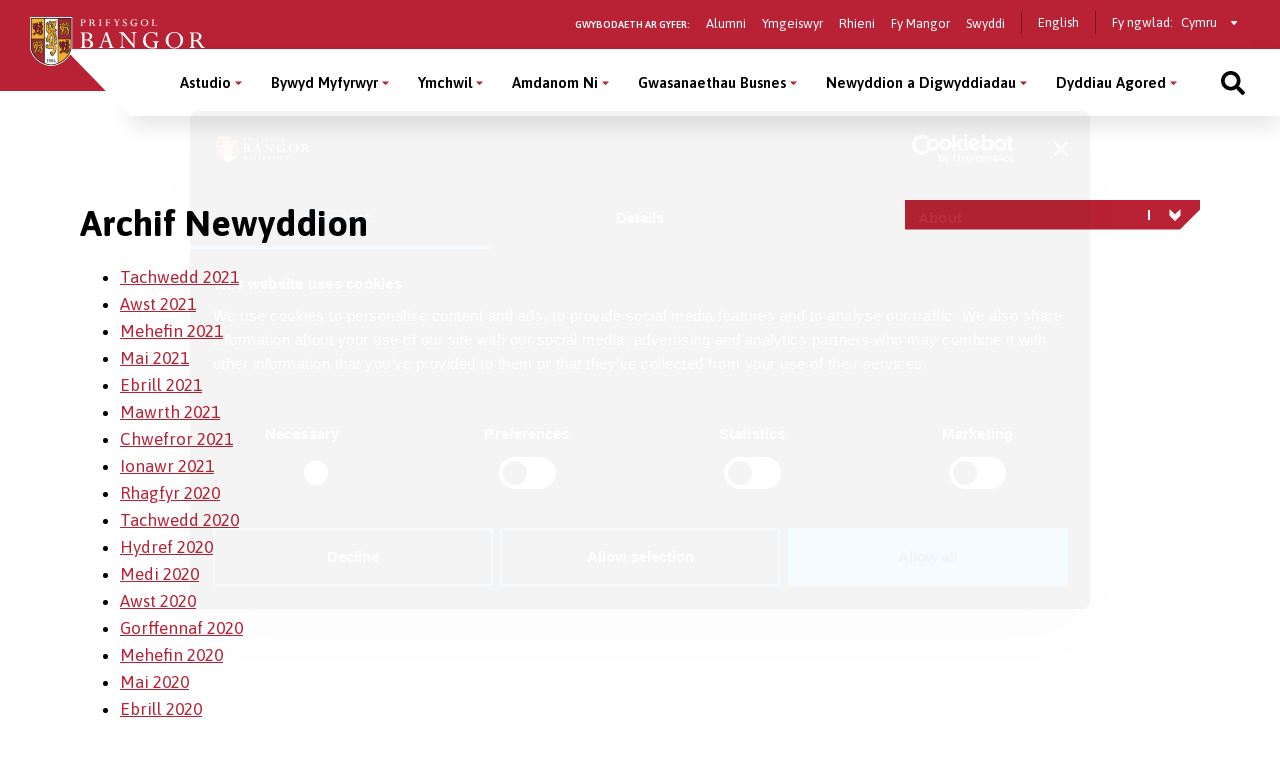

--- FILE ---
content_type: text/html; charset=UTF-8
request_url: https://www.bangor.ac.uk/newyddion/archif/2018-02
body_size: 16562
content:
<!DOCTYPE html>
<html lang="cy">
<head>
<meta charset="utf-8">
<meta name="viewport" content="width=device-width, initial-scale=1">
<meta name="copyright" content="Bangor University" />
<meta name="author" content="Bangor University" />
<meta name="format-detection" content="telephone=no"/>
<script type="application/ld+json">
{ "@context" : "http://schema.org",
  "@type" : "Organization",
  "name" : "Bangor University",
  "url" : "https://www.bangor.ac.uk",
  "sameAs" : [ "https://www.facebook.com/BangorUniversity",
  "https://www.twitter.com/BangorUni",
  "https://www.youtube.com/bangortv",
  "https://instagram.com/prifysgolbangoruniversity",
  "https://www.linkedin.com/edu/school?id=20409"]
}
</script>
<!-- InstanceBeginEditable name="doctitle" -->
<title>Archif Newyddion Chwefror 2018 | Newyddion a Digwyddiadau | Prifysgol Bangor</title>
<!-- InstanceEndEditable -->
<!-- InstanceBeginEditable name="head" -->
<!-- InstanceEndEditable -->
<script src="https://cdnjs.cloudflare.com/ajax/libs/jquery/3.2.1/jquery.min.js"></script>
<script>window.script_name = "/newyddion/archif/";</script>
<script src="/common/d7/bangor-d7-c.js"></script>
<script src="https://cdnjs.cloudflare.com/ajax/libs/Swiper/3.4.2/js/swiper.jquery.min.js"></script>
<script src="/sites/default/files/google_tag/bangor_production/google_tag.script.js?qhg4oi" defer></script>
<link href="/common/d7/d7-a.css" rel="stylesheet">
<link href="/common/d7/d7-b.css" rel="stylesheet">
<link href="/common/d7/bangor-d7.4.css" rel="stylesheet">
<link href="/common/d7/fontawesome/css/all.css" rel="stylesheet">
<link rel="apple-touch-icon" sizes="180x180" href="/themes/custom/bangor/favicon/apple-touch-icon.png">
<link rel="icon" type="image/png" sizes="32x32" href="/themes/custom/bangor/favicon/favicon-32x32.png">
<link rel="icon" type="image/png" sizes="16x16" href="/themes/custom/bangor/favicon/favicon-16x16.png">
<link rel="manifest" href="/themes/custom/bangor/favicon/site.webmanifest">
<link rel="mask-icon" href="/themes/custom/bangor/favicon/safari-pinned-tab.svg" color="#5bbad5">
<link rel="shortcut icon" href="/themes/custom/bangor/favicon/favicon.ico">
<meta name="msapplication-TileColor" content="#da532c">
<meta name="theme-color" content="#ffffff">
</head>
<body>
<!-- Google Tag Manager (noscript) -->
<noscript>
<iframe src="https://www.googletagmanager.com/ns.html?id=GTM-TPLT3D5"
height="0" width="0" style="display:none;visibility:hidden"></iframe>
</noscript>
<!-- End Google Tag Manager (noscript) --> 
<a href="#main-content" class="visually-hidden focusable skip-link">Sgipiwch i’r prif gynnwys</a>
  <div class="dialog-off-canvas-main-canvas l-canvas" data-off-canvas-main-canvas>
    <div class="l-content-wrapper">
      <div class="site-header__wrapper">
        <header role="banner" class="site-header background--red">
          <div class="site-header__brand"> <a href="/cy" class="site-header__logo"> <img src="/themes/custom/bangor/images/logo.svg" alt="Home"> </a> </div>
          <div class="site-header__nav">
            <div class="site-header__secondary">
              <nav role="navigation" aria-label='Information for - navigation menu' id="block-secondary"  data-block-plugin-id="system_menu_block:secondary-menu" class="block block-menu navigation menu--secondary">
                <h2 id="block-secondary-menu">Gwybodaeth ar gyfer:</h2>
<ul class="menu secondary-menu">
  <li class="menu-item"><a href="/cy/alumni">Alumni</a></li>
  <li class="menu-item"><a href="/cy/wedi-ymgeisio">Ymgeiswyr</a></li>
  <li class="menu-item"><a href="/cy/study/parents">Rhieni</a></li>
  <li class="menu-item"><a href="https://my.bangor.ac.uk/cy/">Fy Mangor</a></li>
  <li class="menu-item"><a href="https://jobs.bangor.ac.uk/index.php.cy">Swyddi</a></li>
</ul>
              </nav>
              <div role="navigation" data-block-plugin-id="language_block:language_interface" class="block block-language block-language-blocklanguage-interface">
                <ul class="language-switcher-language-url">
                  <li hreflang="en" class="en">
                    <a href="/news/archive/2018-02" class="language-link" hreflang="en">English</a>
                  </li>
                </ul>
              </div>
            <div class="block switcher-region"> <span>Fy ngwlad:</span>
              <form class="bangor-common-country" data-drupal-selector="bangor-common-country" action="" method="post" id="bangor-common-country" accept-charset="UTF-8">
                <div class="js-form-item form-item js-form-type-select form-type-select js-form-item-country form-item-country form-no-label">
                  <label for="edit-country" class="visually-hidden">Select a country</label>
                  <div class="select__wrapper">
                    <select data-drupal-selector="edit-country" id="edit-country" name="country" class="form-select">
                      <option value="gb" selected="selected">Cymru</option>
                    </select>
                  </div>
                </div>
              </form>
            </div>
            </div>
          </div>
          <div class="site-header__main">
            <nav role="navigation" aria-labelledby="block-main-menu" id="block-main" data-block-plugin-id="system_menu_block:main-menu" class="block block-menu navigation menu--main">
              <h2 class="visually-hidden" id="block-main-menu" aria-label="Main menu">Main Menu</h2>
              <div class="site-header__main-wrapper">
<ul class="menu">
  <li class="menu-item menu-item--expanded" >
    <button class="sub-menu-toggle" aria-label="Astudio menu" aria-expanded="false">Astudio</button>
    <div class="sub-menu__wrapper">
      <div class="l-container">
        <div class="sub-menu__container sub-menu__container--cta">
          <ul class="sub-menu">
            <li class="menu-item menu-item--expanded" > <span>Israddedig</span>
              <ul class="sub-menu">
                <li class="menu-item" > <a href="/cy/courses?level_of_study=wt_undergraduate_programme">Cyrsiau A–Y</a> </li>
                <li class="menu-item" > <a href="/cy/astudio/israddedig">Meysydd Pwnc</a> </li>
                <li class="menu-item" > <a href="/cy/astudio/israddedig/cais">Sut i Wneud Cais</a> </li>
                <li class="menu-item" > <a href="/cy/wedi-ymgeisio">Wedi Gwneud Cais</a> </li>
                <li class="menu-item" > <a href="/cy/gwybodaeth-i-ymgeiswyr-israddedig">Gwybodaeth i Ymgeiswyr</a> </li>
                <li class="menu-item" > <a href="/cy/cyllidmyfyrwyr">Ffioedd a Chyllid</a> </li>
                <li class="menu-item" > <a href="/cy/cyllidmyfyrwyr/israddedigion-newydd">Ysgoloriaethau a Bwrsariaethau</a> </li>
                <li class="menu-item" > <a href="/cy/cynigion-cyd-destynol">Ehangu Mynediad</a> </li>
                <li class="menu-item" > <a href="/cy/study/cymraeg">Astudio Drwy&#039;r Gymraeg</a> </li>
                <li class="menu-item" > <a href="/cy/astudio/rhan-amser">Astudio Rhan-Amser</a> </li>
                <li class="menu-item" > <a href="/cy/astudio/prentisiaeth-gradd">Prentisiaethau Gradd</a> </li>
                <li class="menu-item" > <a href="/cy/bywyd-myfyrwyr/astudio-dramor">Astudio Dramor</a> </li>
                <li class="menu-item" > <a href="/cy/bywyd-myfyrwyr/cyflogadwyedd">Cyfleoedd Profiad Gwaith</a> </li>
                <li class="menu-item" > <a href="/cy/llety">Llety i Fyfyrwyr</a> </li>
                <li class="menu-item" > <a href="/cy/astudio/archebu-prosbectws">Prosbectws Poced</a> </li>
                <li class="menu-item" > <a href="/cy/calendr-academaidd">Calendr Academaidd</a> </li>
              </ul>
            </li>
            <li class="menu-item menu-item--expanded" > <span>Ôl-radd Trwy Ddysgu</span>
              <ul class="sub-menu">
                <li class="menu-item" > <a href="/cy/courses?term=&amp;level_of_study=pgt_course">Cyrsiau A-Y</a> </li>
                <li class="menu-item" > <a href="/cy/astudio/ol-raddedig">Meysydd Pwnc</a> </li>
                <li class="menu-item" > <a href="/cy/astudio/gwneudcais">Sut i Wneud Cais</a> </li>
                <li class="menu-item" > <a href="/cy/cyllidmyfyrwyr/ol-radd">Ffioedd a Chyllid</a> </li>
                <li class="menu-item" > <a href="/cy/cyllidmyfyrwyr/ol-radd/ysgoloriaethau">Ysgoloriaethau a Bwrsariaethau</a> </li>
                <li class="menu-item" > <a href="/cy/addysg-weithredol">Addysg Weithredol</a> </li>
                <li class="menu-item" > <a href="/cy/study/postgraduate/january">Cychwyn Mis Ionawr</a> </li>
                <li class="menu-item" > <a href="/cy/astudio/rhan-amser">Astudio Rhan-Amser</a> </li>
                <li class="menu-item" > <a href="/cy/cyrsiau-byr-a-dpp">Cyrsiau Byr a DPP</a> </li>
                <li class="menu-item" > <a href="/cy/courses?term=&amp;level_of_study=other_course">Cyrsiau Byr a DPP A-Y</a> </li>
              </ul>
            </li>
            <li class="menu-item menu-item--expanded" > <span>Ymchwil Ôl-radd</span>
              <ul class="sub-menu">
                <li class="menu-item" > <a href="/cy/courses?term=&amp;level_of_study=pgr_course">Cyrsiau A-Y</a> </li>
                <li class="menu-item" > <a href="/cy/astudio/ol-raddedig-ymchwil">Meysydd Pwnc</a> </li>
                <li class="menu-item" > <a href="/cy/study/postgraduate-research/apply">Sut i Wneud Cais</a> </li>
                <li class="menu-item" > <a href="/cy/cyllidmyfyrwyr/ol-radd/ysgoloriaethau">Cyllid</a> </li>
                <li class="menu-item" > <a href="/cy/academi-ddoethurol">Yr Ysgol Ddoethurol</a> </li>
              </ul>
            </li>
          </ul>
          <div class="global-cta__wrapper"> <a href="/cy/courses" class="global-cta" >
            <div class="global-cta__icon">
              <div class="fontawesome-icons">
                <div class="fontawesome-icon"> <span class="fas fa-search" data-fa-transform="" data-fa-mask="" style="--fa-primary-color: #000000; --fa-secondary-color: #000000;"></span> </div>
              </div>
            </div>
            <p class="global-cta__label">Dod o hyd i Gwrs</p>
            </a> <a href="/cy/diwrnodagored" class="global-cta" >
            <div class="global-cta__icon">
              <div class="fontawesome-icons">
                <div class="fontawesome-icon"> <span class="fas fa-university" data-fa-transform="" data-fa-mask="" style="--fa-primary-color: #000000; --fa-secondary-color: #000000;"></span> </div>
              </div>
            </div>
            <p class="global-cta__label">Dyddiau Agored</p>
            </a> <a href="/cy/diwrnodagored/ol-radd" class="global-cta" >
            <div class="global-cta__icon">
              <div class="fontawesome-icons">
                <div class="fontawesome-icon"> <span class="fas fa-angle-right" data-fa-transform="" data-fa-mask="" style="--fa-primary-color: #000000; --fa-secondary-color: #000000;"></span> </div>
              </div>
            </div>
            <p class="global-cta__label">Digwyddiad Ôl-raddedig</p>
            </a> <a href="/cy/gwybodaeth-i-ymgeiswyr-israddedig" class="global-cta"  title="Cliciwch yma i fynd i&#039;r dudalen Gwybodaeth i Ymgeiswyr" aria-label="Cliciwch yma i fynd i&#039;r dudalen Gwybodaeth i Ymgeiswyr" >
            <div class="global-cta__icon">
              <div class="fontawesome-icons">
                <div class="fontawesome-icon"> <span class="fas fa-info-circle" data-fa-transform="" data-fa-mask="" style="--fa-primary-color: #000000; --fa-secondary-color: #000000;"></span> </div>
              </div>
            </div>
            <p class="global-cta__label">Gwybodaeth i Ymgeiswyr</p>
            </a> <a href="/cy/taith-rithwir-prifysgol-bangor" class="global-cta" >
            <div class="global-cta__icon">
              <div class="fontawesome-icons">
                <div class="fontawesome-icon"> <span class="fas fa-street-view" data-fa-transform="" data-fa-mask="" style="--fa-primary-color: #000000; --fa-secondary-color: #000000;"></span> </div>
              </div>
            </div>
            <p class="global-cta__label">Taith Rhithiwr</p>
            </a> <a href="/cy/astudio/archebu-prosbectws" class="global-cta" >
            <div class="global-cta__icon">
              <div class="fontawesome-icons">
                <div class="fontawesome-icon"> <span class="fas fa-book-reader" data-fa-transform="" data-fa-mask="" style="--fa-primary-color: #000000; --fa-secondary-color: #000000;"></span> </div>
              </div>
            </div>
            <p class="global-cta__label">Archebu Prosbectws Poced</p>
            </a> </div>
        </div>
      </div>
    </div>
  </li>
  <li class="menu-item menu-item--expanded" >
    <button class="sub-menu-toggle" aria-label="Bywyd Myfyrwyr menu" aria-expanded="false">Bywyd Myfyrwyr</button>
    <div class="sub-menu__wrapper">
      <div class="l-container">
        <div class="sub-menu__container sub-menu__container--cta">
          <ul class="sub-menu">
            <li class="menu-item menu-item--expanded" > <span>Bywyd Myfyrwyr</span>
              <ul class="sub-menu">
                <li class="menu-item" > <a href="/cy/bywyd-myfyrwyr">Hafan Bywyd Myfyrwyr</a> </li>
                <li class="menu-item" > <a href="/cy/bywyd-myfyrwyr/bangor-ardal">Bangor a’r Ardal</a> </li>
                <li class="menu-item" > <a href="/cy/bywyd-myfyrwyr/cymdeithasu">Bywyd Cymdeithasol ac Adloniant</a> </li>
                <li class="menu-item" > <a href="/cy/llety">Llety i Fyfyrwyr</a> </li>
                <li class="menu-item" > <a href="/cy/bywyd-myfyrwyr/clybiau-cymdeithasau">Clybiau a Chymdeithasau</a> </li>
                <li class="menu-item" > <a href="/cy/bywyd-myfyrwyr/chwaraeon">Chwaraeon</a> </li>
                <li class="menu-item" > <a href="/cy/taith-rhithiwr-prifysgol-bangor">Taith Rhithiwr</a> </li>
                <li class="menu-item" > <a href="/cy/bangortv">Fideos a Flogs</a> </li>
              </ul>
            </li>
            <li class="menu-item menu-item--expanded" > <span>Eich Profiad ym Mangor</span>
              <ul class="sub-menu">
                <li class="menu-item" > <a href="/cy/bywyd-myfyrwyr/cefnogaeth">Cefnogaeth i Fyfyrwyr</a> </li>
                <li class="menu-item" > <a href="/cy/bywyd-myfyrwyr/cyflogadwyedd">Sgiliau a Chyflogadwyedd</a> </li>
                <li class="menu-item" > <a href="/cy/international/exchanges/outgoing">Astudio neu Gweithio Dramor</a> </li>
                <li class="menu-item" > <a href="/cy/cyllidmyfyrwyr">Ffioedd a Chyllid</a> </li>
                <li class="menu-item" > <a href="/cy/llysgenhadon-myfyrwyr">Llysgenhadon Myfyrwyr</a> </li>
              </ul>
            </li>
          </ul>
          <div class="global-cta__wrapper"> <a href="/cy/student-life/news-videos" class="global-cta" >
            <div class="global-cta__icon">
              <div class="fontawesome-icons">
                <div class="fontawesome-icon"> <span class="fas fa-user-graduate" data-fa-transform="" data-fa-mask="" style="--fa-primary-color: #000000; --fa-secondary-color: #000000;"></span> </div>
              </div>
            </div>
            <p class="global-cta__label">Proffiliau Myfyrwyr</p>
            </a> <a href="/cy/paratoi-ar-gyfer-y-brifysgol" class="global-cta" >
            <div class="global-cta__icon">
              <div class="fontawesome-icons">
                <div class="fontawesome-icon"> <span class="fab fa-youtube-square" data-fa-transform="" data-fa-mask="" style="--fa-primary-color: #000000; --fa-secondary-color: #000000;"></span> </div>
              </div>
            </div>
            <p class="global-cta__label">Gwyliwch ein Fideos</p>
            </a> <a href="/cy/taith-rithwir-prifysgol-bangor" class="global-cta" >
            <div class="global-cta__icon">
              <div class="fontawesome-icons">
                <div class="fontawesome-icon"> <span class="fas fa-street-view" data-fa-transform="" data-fa-mask="" style="--fa-primary-color: #000000; --fa-secondary-color: #000000;"></span> </div>
              </div>
            </div>
            <p class="global-cta__label">Taith Rhithiwr</p>
            </a> </div>
        </div>
      </div>
    </div>
  </li>
  <li class="menu-item menu-item--expanded" >
    <button class="sub-menu-toggle" aria-label="Ymchwil menu" aria-expanded="false">Ymchwil</button>
    <div class="sub-menu__wrapper">
      <div class="l-container">
        <div class="sub-menu__container">
          <ul class="sub-menu">
            <li class="menu-item menu-item--expanded" > <span>Ymchwil</span>
              <ul class="sub-menu">
                <li class="menu-item" > <a href="/cy/ymchwil">Hafan Ymchwil</a> </li>
                <li class="menu-item" > <a href="/cy/ymchwil/ynglyn">Ein Hymchwil</a> </li>
                <li class="menu-item" > <a href="/cy/ymchwil/ysgolion">Ymchwil o fewn ein Ysgolion Academaidd</a> </li>
                <li class="menu-item" > <a href="/cy/ymchwil/sefydliadau-a-chanolfannau-ymchwil">Sefydliadau a Chanolfannau Ymchwil</a> </li>
                <li class="menu-item" > <a href="https://research.bangor.ac.uk/cy/">Porth Ymchwil</a> </li>
                <li class="menu-item" > <a href="/cy/iris">Gwasanaeth Cymorth Integredig Ymchwil ac Effaith (IRIS)</a> </li>
                <li class="menu-item" > <a href="/energy/index.php.cy">Ynni</a> </li>
                <li class="menu-item" > <a href="/cy/ymchwil/newyddion">Newyddion Ymchwil</a> </li>
                <li class="menu-item" > <a href="/cy/iris/ref-2021">REF 2021</a> </li>
              </ul>
            </li>
            <li class="menu-item menu-item--expanded" > <span>Cyfleoedd Ymchwil Ôl-raddedig</span>
              <ul class="sub-menu">
                <li class="menu-item" > <a href="/cy/astudio/ol-raddedig-ymchwil">Ymchwil Ôl-raddedig</a> </li>
                <li class="menu-item" > <a href="/cy/academi-ddoethurol">Academi Ddoethurol</a> </li>
              </ul>
            </li>
            <li class="menu-item menu-item--expanded" > <span>Digwyddiadau a Chyfleoedd Hyfforddi</span>
              <ul class="sub-menu">
                <li class="menu-item" > <a href="/humanresources/staffdevelopment/researcherdevelopment/index.php.cy">Datblygu Ymchwilwyr</a> </li>
              </ul>
            </li>
          </ul>
        </div>
      </div>
    </div>
  </li>
  <li class="menu-item menu-item--expanded" >
    <button class="sub-menu-toggle" aria-label="Amdanom Ni menu" aria-expanded="false">Amdanom Ni</button>
    <div class="sub-menu__wrapper">
      <div class="l-container">
        <div class="sub-menu__container">
          <ul class="sub-menu">
            <li class="menu-item menu-item--expanded" > <span>Y Brifysgol</span>
              <ul class="sub-menu">
                <li class="menu-item" > <a href="/cy/amdanom">Amdanom Ni</a> </li>
                <li class="menu-item" > <a href="/cy/amdanom/y-brifysgol">Ein Cenhadaeth</a> </li>
                <li class="menu-item" > <a href="/cy/strategaeth-2030">Strategaeth 2030</a> </li>
                <li class="menu-item" > <a href="/cy/adroddiad-blynyddol">Adroddiad Blynyddol a Datganiadau Ariannol</a> </li>
                <li class="menu-item" > <a href="/cy/amdanom/ein-lleoliad">Ein Lleoliad</a> </li>
                <li class="menu-item" > <a href="/cy/amdanom/ysgolion-academaidd">Ysgolion Academaidd a Cholegau</a> </li>
                <li class="menu-item" > <a href="/cy/amdanom/gwasanaethau-cyfleusterau">Gwasanaethau a Chyfleusterau</a> </li>
                <li class="menu-item" > <a href="/cy/is-ganghellor">Swyddfa&#039;r Is-Ganghellor</a> </li>
                <li class="menu-item" > <a href="/collaborationhub/index.php.cy">Gweithio gyda Busnes</a> </li>
                <li class="menu-item" > <a href="/cy/cenhadaeth-ddinesig">Gweithio gyda&#039;r Gymuned</a> </li>
                <li class="menu-item" > <a href="/cy/bangorgynaliadwy" title="Cynaliadwyedd">Cynaliadwyedd</a> </li>
                <li class="menu-item" > <a href="/cy/iechyd-a-lles">Iechyd a Lles</a> </li>
                <li class="menu-item" > <a href="http://healthandwellbeing.bangor.ac.uk/index.php.cy">Iechyd a Lles</a> </li>
                <li class="menu-item" > <a href="/cy/amdanom/cysylltiadau"> Cysylltwch â Ni</a> </li>
              </ul>
            </li>
            <li class="menu-item menu-item--expanded" > <span>Gweithio i Ni</span>
              <ul class="sub-menu">
                <li class="menu-item" > <a href="https://jobs.bangor.ac.uk/index.php.cy">Swyddi</a> </li>
              </ul>
            </li>
            <li class="menu-item menu-item--expanded" > <span>Rheolaeth a Llywodraeth y Brifysgol</span>
              <ul class="sub-menu">
                <li class="menu-item" > <a href="/governance-and-compliance/policy-register/index.php.cy">Polisïau a Gweithdrefnau’r Brifysgol</a> </li>
                <li class="menu-item" > <a href="/governance-and-compliance/documents/slavery-statement.pdf">Datganiad ar Gaethwasiaeth a Masnachu Pobl</a> </li>
                <li class="menu-item" > <a href="/cy/amdanom-ni/rheolaeth-a-llywodraethiant">Rheolaeth a Llywodraethiant</a> </li>
              </ul>
            </li>
            <li class="menu-item menu-item--expanded" > <a href="/cy/cenhadaeth-ddinesig">Y Brifysgol a&#039;r Gymuned</a>
              <ul class="sub-menu">
                <li class="menu-item" > <a href="/cy/amdanom/pontio">Pontio</a> </li>
                <li class="menu-item" > <a href="/cy/chwaraeonbangor">Cyfleusterau Chwaraeon</a> </li>
                <li class="menu-item" > <a href="/commercial-services/conferencing.php.cy">Cyfleusterau Cynadleddau</a> </li>
                <li class="menu-item" > <a href="/commercial-services/places-to-eat-and-drink.php.cy">Llefydd i Fwyta ac Yfed</a> </li>
                <li class="menu-item" > <a href="/cy/digwyddiadau">Digwyddiadau Cyhoeddus</a> </li>
                <li class="menu-item" > <a href="/widening-access/index.php.cy">Ehangu Mynediad</a> </li>
                <li class="menu-item" > <a href="/mrc/schools.php.cy">Gwasanaethau i Ysgolion</a> </li>
              </ul>
            </li>
          </ul>
        </div>
      </div>
    </div>
  </li>
  <li class="menu-item menu-item--expanded" >
    <button class="sub-menu-toggle" aria-label="Gwasanaethau  Busnes menu" aria-expanded="false">Gwasanaethau  Busnes</button>
    <div class="sub-menu__wrapper">
      <div class="l-container">
        <div class="sub-menu__container">
          <ul class="sub-menu">
            <li class="menu-item menu-item--expanded" > <span>Gwasanaethau Busnes</span>
              <ul class="sub-menu">
                <li class="menu-item" > <a href="/cy/gwasanaethau-busnes">Hafan Gwasanaethau  Busnes</a> </li>
              </ul>
            </li>
            <li class="menu-item menu-item--expanded" > <span>Hwb Cydweithredu</span>
              <ul class="sub-menu">
                <li class="menu-item" > <a href="/cy/hwb-cydweithredu">Hwb Cydweithredu</a> </li>
              </ul>
            </li>
            <li class="menu-item menu-item--expanded" > <span>Cynadleddau a Chiniawa Busnes</span>
              <ul class="sub-menu">
                <li class="menu-item" > <a href="/commercial-services/conferencing.php.cy">Cyfleusterau a Rhwydweithiau Busnes</a> </li>
                <li class="menu-item" > <a href="/commercial-services/business-dining.php.cy">Ciniawa Busnes</a> </li>
              </ul>
            </li>
            <li class="menu-item menu-item--expanded" > <span>Eiddo Deallusol a Masnacheiddio</span>
              <ul class="sub-menu">
                <li class="menu-item" > <a href="/cy/eiddo-deallusol">Eiddo Deallusol a Masnacheiddio</a> </li>
              </ul>
            </li>
          </ul>
        </div>
      </div>
    </div>
  </li>
  <li class="menu-item menu-item--expanded" >
    <button class="sub-menu-toggle" aria-label="Newyddion a Digwyddiadau menu" aria-expanded="false">Newyddion a Digwyddiadau</button>
    <div class="sub-menu__wrapper">
      <div class="l-container">
        <div class="sub-menu__container sub-menu__container--cta">
          <ul class="sub-menu">
            <li class="menu-item menu-item--expanded" > <a href="/cy/newyddion">Newyddion</a>
              <ul class="sub-menu">
                <li class="menu-item" > <a href="/cy/newyddion">Newyddion Cyfredol</a> </li>
                <li class="menu-item" > <a href="/cy/newyddion?news_category=1646">Newyddion Ymchwil</a> </li>
                <li class="menu-item" > <a href="/cy/newyddion?news_category=1661">Newyddion Myfyrwyr</a> </li>
              </ul>
            </li>
            <li class="menu-item menu-item--expanded" > <a href="/cy/digwyddiadau">Digwyddiadau</a>
              <ul class="sub-menu">
                <li class="menu-item" > <a href="/cy/digwyddiadau">Digwyddiadau</a> </li>
              </ul>
            </li>
            <li class="menu-item menu-item--expanded" > <a href="/cy/cyhoeddiadau" title="Cyhoeddiadau Fflag">Cyhoeddiadau</a>
              <ul class="sub-menu">
                <li class="menu-item" > <a href="/cy/cyhoeddiadau">Cyhoeddiadau Fflag</a> </li>
              </ul>
            </li>
          </ul>
          <div class="global-cta__wrapper"> <a href="https://www.bangor.ac.uk/cy/bangor-140" class="global-cta"  title="Click yma i ddarllen am 140 mlynedd o Brifysgol Bangor" aria-label="Click yma i ddarllen am 140 mlynedd o Brifysgol Bangor" >
            <div class="global-cta__icon">
              <div class="fontawesome-icons">
                <div class="fontawesome-icon"> <span class="fab fa-fort-awesome-alt" data-fa-transform="" data-fa-mask="" style="--fa-primary-color: #000000; --fa-secondary-color: #000000;"></span> </div>
              </div>
            </div>
            <p class="global-cta__label">Dathlu 140 mlynedd</p>
            </a> <a href="/cy/darlithoedd-cyhoeddus" class="global-cta" >
            <div class="global-cta__icon">
              <div class="fontawesome-icons">
                <div class="fontawesome-icon"> <span class="fas fa-calendar-alt" data-fa-transform="" data-fa-mask="" style="--fa-primary-color: #000000; --fa-secondary-color: #000000;"></span> </div>
              </div>
            </div>
            <p class="global-cta__label">Darlithoedd Cyhoeddus</p>
            </a> </div>
        </div>
      </div>
    </div>
  </li>
  <li class="menu-item menu-item--expanded" >
    <button class="sub-menu-toggle" aria-label="Dyddiau Agored menu" aria-expanded="false">Dyddiau Agored</button>
    <div class="sub-menu__wrapper">
      <div class="l-container">
        <div class="sub-menu__container sub-menu__container--cta">
          <ul class="sub-menu">
            <li class="menu-item menu-item--expanded" > <span>Dyddiau Agored 2025/26</span>
              <ul class="sub-menu">
                <li class="menu-item" > <a href="/cy/diwrnod-agored-bach">Diwrnod Agored Bach - Ionawr 2026</a> </li>
                <li class="menu-item" > <a href="/cy/diwrnodagored">Prif Ddyddiau Agored y Brifysgol</a> </li>
                <li class="menu-item" > <a href="/cy/diwrnodagored/newid-neu-ganslo">Newid / Canslo Ymweliad</a> </li>
              </ul>
            </li>
            <li class="menu-item menu-item--expanded" > <span>Paratoi ar gyfer Diwrnod Agored</span>
              <ul class="sub-menu">
                <li class="menu-item" > <a href="/cy/rhaglen-y-diwrnod-agored-bach">Rhaglen y Diwrnod Agored Bach</a> </li>
                <li class="menu-item" > <a href="/cy/sut-i-gyrraedd-y-diwrnod-agored">Sut i Gyrraedd y Diwrnod Agored</a> </li>
                <li class="menu-item" > <a href="/cy/diwrnodagored/parcio">Parcio Diwrnod Agored</a> </li>
                <li class="menu-item" > <a href="/cy/darganfod-ein-llety-myfyrwyr-yn-ystod-y-diwrnod-agored">Opsiynau Llety</a> </li>
                <li class="menu-item" > <a href="/cy/ystyried-astudio-drwy-gyfrwng-y-gymraeg-dyma-beth-iw-ddisgwyl-yn-y-diwrnod-agored">Astudio drwy&#039;r Gymraeg</a> </li>
                <li class="menu-item" > <a href="/cy/cwestiynau-am-gefnogaeth-i-fyfyrwyr-bydd-cyfle-i-sgwrsio-gyda-staff-ar-y-diwrnod-agored">Cefnogaeth i Fyfyrwyr</a> </li>
                <li class="menu-item" > <a href="/cy/beth-iw-ofyn-yn-ystod-diwrnod-agored">Cwestiynau i&#039;w Gofyn</a> </li>
                <li class="menu-item" > <a href="/cy/astudio/israddedig">Meysydd Pwnc Israddedig</a> </li>
                <li class="menu-item" > <a href="/cy/bwyd-a-diod-ar-y-campws-yn-ystod-ein-dyddiau-agored">Bwyd a Diod</a> </li>
                <li class="menu-item" > <a href="/cy/cwestiynau-cyffredin-am-y-diwrnod-agored">Cwestiynau Cyffredin</a> </li>
                <li class="menu-item" > <a href="/cy/darganfod-y-gorau-o-ddinas-bangor-ar-ardal">Darganfod Bangor a&#039;r Ardal</a> </li>
              </ul>
            </li>
            <li class="menu-item menu-item--expanded" > <span>Digwyddiad Ôl-raddedig</span>
              <ul class="sub-menu">
                <li class="menu-item" > <a href="/cy/diwrnodagored/ol-radd">Mwy o Wybodaeth</a> </li>
              </ul>
            </li>
          </ul>
          <div class="global-cta__wrapper"> <a href="/cy/diwrnod-agored-bach" class="global-cta" >
            <div class="global-cta__icon">
              <div class="fontawesome-icons">
                <div class="fontawesome-icon"> <span class="fas fa-angle-right" data-fa-transform="" data-fa-mask="" style="--fa-primary-color: #000000; --fa-secondary-color: #000000;"></span> </div>
              </div>
            </div>
            <p class="global-cta__label">Cofrestru ar Ddiwrnod Agored Bach - Ionawr 2026</p>
            </a> <a href="/cy/taith-rithwir-prifysgol-bangor" class="global-cta" >
            <div class="global-cta__icon">
              <div class="fontawesome-icons">
                <div class="fontawesome-icon"> <span class="fas fa-street-view" data-fa-transform="" data-fa-mask="" style="--fa-primary-color: #000000; --fa-secondary-color: #000000;"></span> </div>
              </div>
            </div>
            <p class="global-cta__label">Taith Rithwir</p>
            </a> <a href="https://www.bangor.ac.uk/mapcampws" class="global-cta" >
            <div class="global-cta__icon">
              <div class="fontawesome-icons">
                <div class="fontawesome-icon"> <span class="fas fa-map-marked" data-fa-transform="" data-fa-mask="" style="--fa-primary-color: #000000; --fa-secondary-color: #000000;"></span> </div>
              </div>
            </div>
            <p class="global-cta__label">Map o&#039;r campws</p>
            </a> </div>
        </div>
      </div>
    </div>
  </li>
</ul>
              <div class="block block--burger">
                <button class="button button--burger js-button-mobile-menu" aria-label="Main Site Menu">
                  <svg class="svg-inline--fa fa-bars fa-w-14" aria-hidden="true" focusable="false" data-prefix="fas" data-icon="bars" role="img" xmlns="http://www.w3.org/2000/svg" viewBox="0 0 448 512" data-fa-i2svg=""><path fill="currentColor" d="M16 132h416c8.837 0 16-7.163 16-16V76c0-8.837-7.163-16-16-16H16C7.163 60 0 67.163 0 76v40c0 8.837 7.163 16 16 16zm0 160h416c8.837 0 16-7.163 16-16v-40c0-8.837-7.163-16-16-16H16c-8.837 0-16 7.163-16 16v40c0 8.837 7.163 16 16 16zm0 160h416c8.837 0 16-7.163 16-16v-40c0-8.837-7.163-16-16-16H16c-8.837 0-16 7.163-16 16v40c0 8.837 7.163 16 16 16z"></path></svg>
                  <svg class="svg-inline--fa fa-times fa-w-11" aria-hidden="true" focusable="false" data-prefix="fas" data-icon="times" role="img" xmlns="http://www.w3.org/2000/svg" viewBox="0 0 352 512" data-fa-i2svg=""><path fill="currentColor" d="M242.72 256l100.07-100.07c12.28-12.28 12.28-32.19 0-44.48l-22.24-22.24c-12.28-12.28-32.19-12.28-44.48 0L176 189.28 75.93 89.21c-12.28-12.28-32.19-12.28-44.48 0L9.21 111.45c-12.28 12.28-12.28 32.19 0 44.48L109.28 256 9.21 356.07c-12.28 12.28-12.28 32.19 0 44.48l22.24 22.24c12.28 12.28 32.2 12.28 44.48 0L176 322.72l100.07 100.07c12.28 12.28 32.2 12.28 44.48 0l22.24-22.24c12.28-12.28 12.28-32.19 0-44.48L242.72 256z"></path></svg>
                </button>
              </div>
              <div class="block block--search">
                <button class="button button--search js-button-search" aria-label="Site search">
                  <svg class="svg-inline--fa fa-search fa-w-16" aria-hidden="true" focusable="false" data-prefix="fas" data-icon="search" role="img" xmlns="http://www.w3.org/2000/svg" viewBox="0 0 512 512" data-fa-i2svg=""><path fill="currentColor" d="M505 442.7L405.3 343c-4.5-4.5-10.6-7-17-7H372c27.6-35.3 44-79.7 44-128C416 93.1 322.9 0 208 0S0 93.1 0 208s93.1 208 208 208c48.3 0 92.7-16.4 128-44v16.3c0 6.4 2.5 12.5 7 17l99.7 99.7c9.4 9.4 24.6 9.4 33.9 0l28.3-28.3c9.4-9.4 9.4-24.6.1-34zM208 336c-70.7 0-128-57.2-128-128 0-70.7 57.2-128 128-128 70.7 0 128 57.2 128 128 0 70.7-57.2 128-128 128z"></path></svg>
                  <svg class="svg-inline--fa fa-times fa-w-11" aria-hidden="true" focusable="false" data-prefix="fas" data-icon="times" role="img" xmlns="http://www.w3.org/2000/svg" viewBox="0 0 352 512" data-fa-i2svg=""><path fill="currentColor" d="M242.72 256l100.07-100.07c12.28-12.28 12.28-32.19 0-44.48l-22.24-22.24c-12.28-12.28-32.19-12.28-44.48 0L176 189.28 75.93 89.21c-12.28-12.28-32.19-12.28-44.48 0L9.21 111.45c-12.28 12.28-12.28 32.19 0 44.48L109.28 256 9.21 356.07c-12.28 12.28-12.28 32.19 0 44.48l22.24 22.24c12.28 12.28 32.2 12.28 44.48 0L176 322.72l100.07 100.07c12.28 12.28 32.2 12.28 44.48 0l22.24-22.24c12.28-12.28 12.28-32.19 0-44.48L242.72 256z">
                </button>
              </div>
            </div>
          </nav>
        </div>
        </header>
        <div class="sub-header">
          <div class="site-header__mobile js-hide">
            <div class="l-container">
              <nav role="navigation" aria-labelledby="block-main-menu-mobile" id="block-main-mobile" data-block-plugin-id="system_menu_block:main-menu-mobile" class="block block-menu navigation menu--main--mobile">
                <h2 class="visually-hidden" id="block-main-menu-mobile" aria-label="Main menu - mobile"></h2>
<ul class="menu">
  <li class="menu-item menu-item--expanded">
    <button class="menu__toggle sub-menu-toggle" aria-expanded="false">Astudio</button>
    <ul class="sub-menu">
      <li class="menu-item menu-item--expanded"> <span>Israddedig</span>
        <ul class="sub-menu">
          <li class="menu-item"> <a href="/cy/courses?level_of_study=wt_undergraduate_programme">Cyrsiau A–Y</a> </li>
          <li class="menu-item"> <a href="/cy/astudio/israddedig">Meysydd Pwnc</a> </li>
          <li class="menu-item"> <a href="/cy/astudio/israddedig/cais">Sut i Wneud Cais</a> </li>
          <li class="menu-item"> <a href="/cy/wedi-ymgeisio">Wedi Gwneud Cais</a> </li>
          <li class="menu-item"> <a href="/cy/gwybodaeth-i-ymgeiswyr-israddedig">Gwybodaeth i Ymgeiswyr</a> </li>
          <li class="menu-item"> <a href="/cy/cyllidmyfyrwyr">Ffioedd a Chyllid</a> </li>
          <li class="menu-item"> <a href="/cy/cyllidmyfyrwyr/israddedigion-newydd">Ysgoloriaethau a Bwrsariaethau</a> </li>
          <li class="menu-item"> <a href="/cy/cynigion-cyd-destynol">Ehangu Mynediad</a> </li>
          <li class="menu-item"> <a href="/cy/study/cymraeg">Astudio Drwy&#039;r Gymraeg</a> </li>
          <li class="menu-item"> <a href="/cy/astudio/rhan-amser">Astudio Rhan-Amser</a> </li>
          <li class="menu-item"> <a href="/cy/astudio/prentisiaeth-gradd">Prentisiaethau Gradd</a> </li>
          <li class="menu-item"> <a href="/cy/bywyd-myfyrwyr/astudio-dramor">Astudio Dramor</a> </li>
          <li class="menu-item"> <a href="/cy/bywyd-myfyrwyr/cyflogadwyedd">Cyfleoedd Profiad Gwaith</a> </li>
          <li class="menu-item"> <a href="/cy/llety">Llety i Fyfyrwyr</a> </li>
          <li class="menu-item"> <a href="/cy/astudio/archebu-prosbectws">Prosbectws Poced</a> </li>
          <li class="menu-item"> <a href="/cy/calendr-academaidd">Calendr Academaidd</a> </li>
        </ul>
      </li>
      <li class="menu-item menu-item--expanded"> <span>Ôl-radd Trwy Ddysgu</span>
        <ul class="sub-menu">
          <li class="menu-item"> <a href="/cy/courses?term=&amp;level_of_study=pgt_course">Cyrsiau A-Y</a> </li>
          <li class="menu-item"> <a href="/cy/astudio/ol-raddedig">Meysydd Pwnc</a> </li>
          <li class="menu-item"> <a href="/cy/astudio/gwneudcais">Sut i Wneud Cais</a> </li>
          <li class="menu-item"> <a href="/cy/cyllidmyfyrwyr/ol-radd">Ffioedd a Chyllid</a> </li>
          <li class="menu-item"> <a href="/cy/cyllidmyfyrwyr/ol-radd/ysgoloriaethau">Ysgoloriaethau a Bwrsariaethau</a> </li>
          <li class="menu-item"> <a href="/cy/addysg-weithredol">Addysg Weithredol</a> </li>
          <li class="menu-item"> <a href="/cy/study/postgraduate/january">Cychwyn Mis Ionawr</a> </li>
          <li class="menu-item"> <a href="/cy/astudio/rhan-amser">Astudio Rhan-Amser</a> </li>
          <li class="menu-item"> <a href="/cy/cyrsiau-byr-a-dpp">Cyrsiau Byr a DPP</a> </li>
          <li class="menu-item"> <a href="/cy/courses?term=&amp;level_of_study=other_course">Cyrsiau Byr a DPP A-Y</a> </li>
        </ul>
      </li>
      <li class="menu-item menu-item--expanded"> <span>Ymchwil Ôl-radd</span>
        <ul class="sub-menu">
          <li class="menu-item"> <a href="/cy/courses?term=&amp;level_of_study=pgr_course">Cyrsiau A-Y</a> </li>
          <li class="menu-item"> <a href="/cy/astudio/ol-raddedig-ymchwil">Meysydd Pwnc</a> </li>
          <li class="menu-item"> <a href="/cy/study/postgraduate-research/apply">Sut i Wneud Cais</a> </li>
          <li class="menu-item"> <a href="/cy/cyllidmyfyrwyr/ol-radd/ysgoloriaethau">Cyllid</a> </li>
          <li class="menu-item"> <a href="/cy/academi-ddoethurol">Yr Ysgol Ddoethurol</a> </li>
        </ul>
      </li>
    </ul>
    <div class="global-cta__wrapper"> <a href="/cy/courses" class="global-cta" >
      <div class="global-cta__icon">
        <div class="fontawesome-icons">
          <div class="fontawesome-icon"> <span class="fas fa-search" data-fa-transform="" data-fa-mask="" style="--fa-primary-color: #000000; --fa-secondary-color: #000000;"></span> </div>
        </div>
      </div>
      <p class="global-cta__label">Dod o hyd i Gwrs</p>
      </a> <a href="/cy/diwrnodagored" class="global-cta" >
      <div class="global-cta__icon">
        <div class="fontawesome-icons">
          <div class="fontawesome-icon"> <span class="fas fa-university" data-fa-transform="" data-fa-mask="" style="--fa-primary-color: #000000; --fa-secondary-color: #000000;"></span> </div>
        </div>
      </div>
      <p class="global-cta__label">Dyddiau Agored</p>
      </a> <a href="/cy/diwrnodagored/ol-radd" class="global-cta" >
      <div class="global-cta__icon">
        <div class="fontawesome-icons">
          <div class="fontawesome-icon"> <span class="fas fa-angle-right" data-fa-transform="" data-fa-mask="" style="--fa-primary-color: #000000; --fa-secondary-color: #000000;"></span> </div>
        </div>
      </div>
      <p class="global-cta__label">Digwyddiad Ôl-raddedig</p>
      </a> <a href="/cy/gwybodaeth-i-ymgeiswyr-israddedig" class="global-cta"  title="Cliciwch yma i fynd i&#039;r dudalen Gwybodaeth i Ymgeiswyr" aria-label="Cliciwch yma i fynd i&#039;r dudalen Gwybodaeth i Ymgeiswyr" >
      <div class="global-cta__icon">
        <div class="fontawesome-icons">
          <div class="fontawesome-icon"> <span class="fas fa-info-circle" data-fa-transform="" data-fa-mask="" style="--fa-primary-color: #000000; --fa-secondary-color: #000000;"></span> </div>
        </div>
      </div>
      <p class="global-cta__label">Gwybodaeth i Ymgeiswyr</p>
      </a> <a href="/cy/taith-rithwir-prifysgol-bangor" class="global-cta" >
      <div class="global-cta__icon">
        <div class="fontawesome-icons">
          <div class="fontawesome-icon"> <span class="fas fa-street-view" data-fa-transform="" data-fa-mask="" style="--fa-primary-color: #000000; --fa-secondary-color: #000000;"></span> </div>
        </div>
      </div>
      <p class="global-cta__label">Taith Rhithiwr</p>
      </a> <a href="/cy/astudio/archebu-prosbectws" class="global-cta" >
      <div class="global-cta__icon">
        <div class="fontawesome-icons">
          <div class="fontawesome-icon"> <span class="fas fa-book-reader" data-fa-transform="" data-fa-mask="" style="--fa-primary-color: #000000; --fa-secondary-color: #000000;"></span> </div>
        </div>
      </div>
      <p class="global-cta__label">Archebu Prosbectws Poced</p>
      </a> </div>
  </li>
  <li class="menu-item menu-item--expanded">
    <button class="menu__toggle sub-menu-toggle" aria-expanded="false">Bywyd Myfyrwyr</button>
    <ul class="sub-menu">
      <li class="menu-item menu-item--expanded"> <span>Bywyd Myfyrwyr</span>
        <ul class="sub-menu">
          <li class="menu-item"> <a href="/cy/bywyd-myfyrwyr">Hafan Bywyd Myfyrwyr</a> </li>
          <li class="menu-item"> <a href="/cy/bywyd-myfyrwyr/bangor-ardal">Bangor a’r Ardal</a> </li>
          <li class="menu-item"> <a href="/cy/bywyd-myfyrwyr/cymdeithasu">Bywyd Cymdeithasol ac Adloniant</a> </li>
          <li class="menu-item"> <a href="/cy/llety">Llety i Fyfyrwyr</a> </li>
          <li class="menu-item"> <a href="/cy/bywyd-myfyrwyr/clybiau-cymdeithasau">Clybiau a Chymdeithasau</a> </li>
          <li class="menu-item"> <a href="/cy/bywyd-myfyrwyr/chwaraeon">Chwaraeon</a> </li>
          <li class="menu-item"> <a href="/cy/taith-rhithiwr-prifysgol-bangor">Taith Rhithiwr</a> </li>
          <li class="menu-item"> <a href="/cy/bangortv">Fideos a Flogs</a> </li>
        </ul>
      </li>
      <li class="menu-item menu-item--expanded"> <span>Eich Profiad ym Mangor</span>
        <ul class="sub-menu">
          <li class="menu-item"> <a href="/cy/bywyd-myfyrwyr/cefnogaeth">Cefnogaeth i Fyfyrwyr</a> </li>
          <li class="menu-item"> <a href="/cy/bywyd-myfyrwyr/cyflogadwyedd">Sgiliau a Chyflogadwyedd</a> </li>
          <li class="menu-item"> <a href="/cy/international/exchanges/outgoing">Astudio neu Gweithio Dramor</a> </li>
          <li class="menu-item"> <a href="/cy/cyllidmyfyrwyr">Ffioedd a Chyllid</a> </li>
          <li class="menu-item"> <a href="/cy/llysgenhadon-myfyrwyr">Llysgenhadon Myfyrwyr</a> </li>
        </ul>
      </li>
    </ul>
    <div class="global-cta__wrapper"> <a href="/cy/student-life/news-videos" class="global-cta" >
      <div class="global-cta__icon">
        <div class="fontawesome-icons">
          <div class="fontawesome-icon"> <span class="fas fa-user-graduate" data-fa-transform="" data-fa-mask="" style="--fa-primary-color: #000000; --fa-secondary-color: #000000;"></span> </div>
        </div>
      </div>
      <p class="global-cta__label">Proffiliau Myfyrwyr</p>
      </a> <a href="/cy/paratoi-ar-gyfer-y-brifysgol" class="global-cta" >
      <div class="global-cta__icon">
        <div class="fontawesome-icons">
          <div class="fontawesome-icon"> <span class="fab fa-youtube-square" data-fa-transform="" data-fa-mask="" style="--fa-primary-color: #000000; --fa-secondary-color: #000000;"></span> </div>
        </div>
      </div>
      <p class="global-cta__label">Gwyliwch ein Fideos</p>
      </a> <a href="/cy/taith-rithwir-prifysgol-bangor" class="global-cta" >
      <div class="global-cta__icon">
        <div class="fontawesome-icons">
          <div class="fontawesome-icon"> <span class="fas fa-street-view" data-fa-transform="" data-fa-mask="" style="--fa-primary-color: #000000; --fa-secondary-color: #000000;"></span> </div>
        </div>
      </div>
      <p class="global-cta__label">Taith Rhithiwr</p>
      </a> </div>
  </li>
  <li class="menu-item menu-item--expanded">
    <button class="menu__toggle sub-menu-toggle" aria-expanded="false">Ymchwil</button>
    <ul class="sub-menu">
      <li class="menu-item menu-item--expanded"> <span>Ymchwil</span>
        <ul class="sub-menu">
          <li class="menu-item"> <a href="/cy/ymchwil">Hafan Ymchwil</a> </li>
          <li class="menu-item"> <a href="/cy/ymchwil/ynglyn">Ein Hymchwil</a> </li>
          <li class="menu-item"> <a href="/cy/ymchwil/ysgolion">Ymchwil o fewn ein Ysgolion Academaidd</a> </li>
          <li class="menu-item"> <a href="/cy/ymchwil/sefydliadau-a-chanolfannau-ymchwil">Sefydliadau a Chanolfannau Ymchwil</a> </li>
          <li class="menu-item"> <a href="https://research.bangor.ac.uk/cy/">Porth Ymchwil</a> </li>
          <li class="menu-item"> <a href="/cy/iris">Gwasanaeth Cymorth Integredig Ymchwil ac Effaith (IRIS)</a> </li>
          <li class="menu-item"> <a href="/energy/index.php.cy">Ynni</a> </li>
          <li class="menu-item"> <a href="/cy/ymchwil/newyddion">Newyddion Ymchwil</a> </li>
          <li class="menu-item"> <a href="/cy/iris/ref-2021">REF 2021</a> </li>
        </ul>
      </li>
      <li class="menu-item menu-item--expanded"> <span>Cyfleoedd Ymchwil Ôl-raddedig</span>
        <ul class="sub-menu">
          <li class="menu-item"> <a href="/cy/astudio/ol-raddedig-ymchwil">Ymchwil Ôl-raddedig</a> </li>
          <li class="menu-item"> <a href="/cy/academi-ddoethurol">Academi Ddoethurol</a> </li>
        </ul>
      </li>
      <li class="menu-item menu-item--expanded"> <span>Digwyddiadau a Chyfleoedd Hyfforddi</span>
        <ul class="sub-menu">
          <li class="menu-item"> <a href="/humanresources/staffdevelopment/researcherdevelopment/index.php.cy">Datblygu Ymchwilwyr</a> </li>
        </ul>
      </li>
    </ul>
  </li>
  <li class="menu-item menu-item--expanded">
    <button class="menu__toggle sub-menu-toggle" aria-expanded="false">Amdanom Ni</button>
    <ul class="sub-menu">
      <li class="menu-item menu-item--expanded"> <span>Y Brifysgol</span>
        <ul class="sub-menu">
          <li class="menu-item"> <a href="/cy/amdanom">Amdanom Ni</a> </li>
          <li class="menu-item"> <a href="/cy/amdanom/y-brifysgol">Ein Cenhadaeth</a> </li>
          <li class="menu-item"> <a href="/cy/strategaeth-2030">Strategaeth 2030</a> </li>
          <li class="menu-item"> <a href="/cy/adroddiad-blynyddol">Adroddiad Blynyddol a Datganiadau Ariannol</a> </li>
          <li class="menu-item"> <a href="/cy/amdanom/ein-lleoliad">Ein Lleoliad</a> </li>
          <li class="menu-item"> <a href="/cy/amdanom/ysgolion-academaidd">Ysgolion Academaidd a Cholegau</a> </li>
          <li class="menu-item"> <a href="/cy/amdanom/gwasanaethau-cyfleusterau">Gwasanaethau a Chyfleusterau</a> </li>
          <li class="menu-item"> <a href="/cy/is-ganghellor">Swyddfa&#039;r Is-Ganghellor</a> </li>
          <li class="menu-item"> <a href="/collaborationhub/index.php.cy">Gweithio gyda Busnes</a> </li>
          <li class="menu-item"> <a href="/cy/cenhadaeth-ddinesig">Gweithio gyda&#039;r Gymuned</a> </li>
          <li class="menu-item"> <a href="/cy/bangorgynaliadwy" title="Cynaliadwyedd">Cynaliadwyedd</a> </li>
          <li class="menu-item"> <a href="/cy/iechyd-a-lles">Iechyd a Lles</a> </li>
          <li class="menu-item"> <a href="http://healthandwellbeing.bangor.ac.uk/index.php.cy">Iechyd a Lles</a> </li>
          <li class="menu-item"> <a href="/cy/amdanom/cysylltiadau"> Cysylltwch â Ni</a> </li>
        </ul>
      </li>
      <li class="menu-item menu-item--expanded"> <span>Gweithio i Ni</span>
        <ul class="sub-menu">
          <li class="menu-item"> <a href="https://jobs.bangor.ac.uk/index.php.cy">Swyddi</a> </li>
        </ul>
      </li>
      <li class="menu-item menu-item--expanded"> <span>Rheolaeth a Llywodraeth y Brifysgol</span>
        <ul class="sub-menu">
          <li class="menu-item"> <a href="/governance-and-compliance/policy-register/index.php.cy">Polisïau a Gweithdrefnau’r Brifysgol</a> </li>
          <li class="menu-item"> <a href="/governance-and-compliance/documents/slavery-statement.pdf">Datganiad ar Gaethwasiaeth a Masnachu Pobl</a> </li>
          <li class="menu-item"> <a href="/cy/amdanom-ni/rheolaeth-a-llywodraethiant">Rheolaeth a Llywodraethiant</a> </li>
        </ul>
      </li>
      <li class="menu-item menu-item--expanded"> <a href="/cy/cenhadaeth-ddinesig">Y Brifysgol a&#039;r Gymuned</a>
        <ul class="sub-menu">
          <li class="menu-item"> <a href="/cy/amdanom/pontio">Pontio</a> </li>
          <li class="menu-item"> <a href="/cy/chwaraeonbangor">Cyfleusterau Chwaraeon</a> </li>
          <li class="menu-item"> <a href="/commercial-services/conferencing.php.cy">Cyfleusterau Cynadleddau</a> </li>
          <li class="menu-item"> <a href="/commercial-services/places-to-eat-and-drink.php.cy">Llefydd i Fwyta ac Yfed</a> </li>
          <li class="menu-item"> <a href="/cy/digwyddiadau">Digwyddiadau Cyhoeddus</a> </li>
          <li class="menu-item"> <a href="/widening-access/index.php.cy">Ehangu Mynediad</a> </li>
          <li class="menu-item"> <a href="/mrc/schools.php.cy">Gwasanaethau i Ysgolion</a> </li>
        </ul>
      </li>
    </ul>
  </li>
  <li class="menu-item menu-item--expanded">
    <button class="menu__toggle sub-menu-toggle" aria-expanded="false">Gwasanaethau  Busnes</button>
    <ul class="sub-menu">
      <li class="menu-item menu-item--expanded"> <span>Gwasanaethau Busnes</span>
        <ul class="sub-menu">
          <li class="menu-item"> <a href="/cy/gwasanaethau-busnes">Hafan Gwasanaethau  Busnes</a> </li>
        </ul>
      </li>
      <li class="menu-item menu-item--expanded"> <span>Hwb Cydweithredu</span>
        <ul class="sub-menu">
          <li class="menu-item"> <a href="/cy/hwb-cydweithredu">Hwb Cydweithredu</a> </li>
        </ul>
      </li>
      <li class="menu-item menu-item--expanded"> <span>Cynadleddau a Chiniawa Busnes</span>
        <ul class="sub-menu">
          <li class="menu-item"> <a href="/commercial-services/conferencing.php.cy">Cyfleusterau a Rhwydweithiau Busnes</a> </li>
          <li class="menu-item"> <a href="/commercial-services/business-dining.php.cy">Ciniawa Busnes</a> </li>
        </ul>
      </li>
      <li class="menu-item menu-item--expanded"> <span>Eiddo Deallusol a Masnacheiddio</span>
        <ul class="sub-menu">
          <li class="menu-item"> <a href="/cy/eiddo-deallusol">Eiddo Deallusol a Masnacheiddio</a> </li>
        </ul>
      </li>
    </ul>
  </li>
  <li class="menu-item menu-item--expanded">
    <button class="menu__toggle sub-menu-toggle" aria-expanded="false">Newyddion a Digwyddiadau</button>
    <ul class="sub-menu">
      <li class="menu-item menu-item--expanded"> <a href="/cy/newyddion">Newyddion</a>
        <ul class="sub-menu">
          <li class="menu-item"> <a href="/cy/newyddion">Newyddion Cyfredol</a> </li>
          <li class="menu-item"> <a href="/cy/newyddion?news_category=1646">Newyddion Ymchwil</a> </li>
          <li class="menu-item"> <a href="/cy/newyddion?news_category=1661">Newyddion Myfyrwyr</a> </li>
        </ul>
      </li>
      <li class="menu-item menu-item--expanded"> <a href="/cy/digwyddiadau">Digwyddiadau</a>
        <ul class="sub-menu">
          <li class="menu-item"> <a href="/cy/digwyddiadau">Digwyddiadau</a> </li>
        </ul>
      </li>
      <li class="menu-item menu-item--expanded"> <a href="/cy/cyhoeddiadau" title="Cyhoeddiadau Fflag">Cyhoeddiadau</a>
        <ul class="sub-menu">
          <li class="menu-item"> <a href="/cy/cyhoeddiadau">Cyhoeddiadau Fflag</a> </li>
        </ul>
      </li>
    </ul>
    <div class="global-cta__wrapper"> <a href="https://www.bangor.ac.uk/cy/bangor-140" class="global-cta"  title="Click yma i ddarllen am 140 mlynedd o Brifysgol Bangor" aria-label="Click yma i ddarllen am 140 mlynedd o Brifysgol Bangor" >
      <div class="global-cta__icon">
        <div class="fontawesome-icons">
          <div class="fontawesome-icon"> <span class="fab fa-fort-awesome-alt" data-fa-transform="" data-fa-mask="" style="--fa-primary-color: #000000; --fa-secondary-color: #000000;"></span> </div>
        </div>
      </div>
      <p class="global-cta__label">Dathlu 140 mlynedd</p>
      </a> <a href="/cy/darlithoedd-cyhoeddus" class="global-cta" >
      <div class="global-cta__icon">
        <div class="fontawesome-icons">
          <div class="fontawesome-icon"> <span class="fas fa-calendar-alt" data-fa-transform="" data-fa-mask="" style="--fa-primary-color: #000000; --fa-secondary-color: #000000;"></span> </div>
        </div>
      </div>
      <p class="global-cta__label">Darlithoedd Cyhoeddus</p>
      </a> </div>
  </li>
  <li class="menu-item menu-item--expanded">
    <button class="menu__toggle sub-menu-toggle" aria-expanded="false">Dyddiau Agored</button>
    <ul class="sub-menu">
      <li class="menu-item menu-item--expanded"> <span>Dyddiau Agored 2025/26</span>
        <ul class="sub-menu">
          <li class="menu-item"> <a href="/cy/diwrnod-agored-bach">Diwrnod Agored Bach - Ionawr 2026</a> </li>
          <li class="menu-item"> <a href="/cy/diwrnodagored">Prif Ddyddiau Agored y Brifysgol</a> </li>
          <li class="menu-item"> <a href="/cy/diwrnodagored/newid-neu-ganslo">Newid / Canslo Ymweliad</a> </li>
        </ul>
      </li>
      <li class="menu-item menu-item--expanded"> <span>Paratoi ar gyfer Diwrnod Agored</span>
        <ul class="sub-menu">
          <li class="menu-item"> <a href="/cy/rhaglen-y-diwrnod-agored-bach">Rhaglen y Diwrnod Agored Bach</a> </li>
          <li class="menu-item"> <a href="/cy/sut-i-gyrraedd-y-diwrnod-agored">Sut i Gyrraedd y Diwrnod Agored</a> </li>
          <li class="menu-item"> <a href="/cy/diwrnodagored/parcio">Parcio Diwrnod Agored</a> </li>
          <li class="menu-item"> <a href="/cy/darganfod-ein-llety-myfyrwyr-yn-ystod-y-diwrnod-agored">Opsiynau Llety</a> </li>
          <li class="menu-item"> <a href="/cy/ystyried-astudio-drwy-gyfrwng-y-gymraeg-dyma-beth-iw-ddisgwyl-yn-y-diwrnod-agored">Astudio drwy&#039;r Gymraeg</a> </li>
          <li class="menu-item"> <a href="/cy/cwestiynau-am-gefnogaeth-i-fyfyrwyr-bydd-cyfle-i-sgwrsio-gyda-staff-ar-y-diwrnod-agored">Cefnogaeth i Fyfyrwyr</a> </li>
          <li class="menu-item"> <a href="/cy/beth-iw-ofyn-yn-ystod-diwrnod-agored">Cwestiynau i&#039;w Gofyn</a> </li>
          <li class="menu-item"> <a href="/cy/astudio/israddedig">Meysydd Pwnc Israddedig</a> </li>
          <li class="menu-item"> <a href="/cy/bwyd-a-diod-ar-y-campws-yn-ystod-ein-dyddiau-agored">Bwyd a Diod</a> </li>
          <li class="menu-item"> <a href="/cy/cwestiynau-cyffredin-am-y-diwrnod-agored">Cwestiynau Cyffredin</a> </li>
          <li class="menu-item"> <a href="/cy/darganfod-y-gorau-o-ddinas-bangor-ar-ardal">Darganfod Bangor a&#039;r Ardal</a> </li>
        </ul>
      </li>
      <li class="menu-item menu-item--expanded"> <span>Digwyddiad Ôl-raddedig</span>
        <ul class="sub-menu">
          <li class="menu-item"> <a href="/cy/diwrnodagored/ol-radd">Mwy o Wybodaeth</a> </li>
        </ul>
      </li>
    </ul>
    <div class="global-cta__wrapper"> <a href="/cy/diwrnod-agored-bach" class="global-cta" >
      <div class="global-cta__icon">
        <div class="fontawesome-icons">
          <div class="fontawesome-icon"> <span class="fas fa-angle-right" data-fa-transform="" data-fa-mask="" style="--fa-primary-color: #000000; --fa-secondary-color: #000000;"></span> </div>
        </div>
      </div>
      <p class="global-cta__label">Cofrestru ar Ddiwrnod Agored Bach - Ionawr 2026</p>
      </a> <a href="/cy/taith-rithwir-prifysgol-bangor" class="global-cta" >
      <div class="global-cta__icon">
        <div class="fontawesome-icons">
          <div class="fontawesome-icon"> <span class="fas fa-street-view" data-fa-transform="" data-fa-mask="" style="--fa-primary-color: #000000; --fa-secondary-color: #000000;"></span> </div>
        </div>
      </div>
      <p class="global-cta__label">Taith Rithwir</p>
      </a> <a href="https://www.bangor.ac.uk/mapcampws" class="global-cta" >
      <div class="global-cta__icon">
        <div class="fontawesome-icons">
          <div class="fontawesome-icon"> <span class="fas fa-map-marked" data-fa-transform="" data-fa-mask="" style="--fa-primary-color: #000000; --fa-secondary-color: #000000;"></span> </div>
        </div>
      </div>
      <p class="global-cta__label">Map o&#039;r campws</p>
      </a> </div>
  </li>
</ul>
              </nav>
              <nav role="navigation"  id="block-secondary-mobile" data-block-plugin-id="system_menu_block:secondary-menu-mobile" class="block block-menu navigation menu--secondary--mobile">
                <h2 class="" id="block-secondary-menu-mobile">Gwybodaeth ar gyfer:</h2>
<ul class="menu secondary-menu">
  <li class="menu-item"><a href="/cy/alumni">Alumni</a></li>
  <li class="menu-item"><a href="/cy/wedi-ymgeisio">Ymgeiswyr</a></li>
  <li class="menu-item"><a href="/cy/study/parents">Rhieni</a></li>
  <li class="menu-item"><a href="https://my.bangor.ac.uk/cy/">Fy Mangor</a></li>
  <li class="menu-item"><a href="https://jobs.bangor.ac.uk/index.php.cy">Swyddi</a></li>
</ul>
              </nav>
            <div class="block switcher-region"> <span>Fy ngwlad:</span>
              <form class="bangor-common-country" data-drupal-selector="bangor-common-country" action="" method="post" id="bangor-common-country-mobile" accept-charset="UTF-8">
                <div class="js-form-item form-item js-form-type-select form-type-select js-form-item-country form-item-country form-no-label">
                  <label for="edit-country-mobile" class="visually-hidden">Select a country</label>
                  <div class="select__wrapper">
                    <select data-drupal-selector="edit-country" id="edit-country-mobile" name="country" class="form-select">
                      <option value="gb" selected="selected">Cymru</option>
                    </select>
                  </div>
                </div>
              </form>
            </div>
            </div>
          </div>
          <div class="site-header__search js-hide">
            <div aria-labelledby="block-header-search" id="block-search" class="block block--header--search">
              <div class="l-container">
                <header>
                  <h2>Search</h2>
                  <a href="#">Close</a> </header>
                <form action="/search" method="get">
                  <input type="text" placeholder="Search our site..." name="q" />
                  <button  type="submit" aria-label="search" class="button button--search"> <i class="fas fa-search"></i> </button>
                </form>
              </div>
            </div>
          </div>
        </div>
        <div class="site-header__bottom-bar ">
          <div data-block-plugin-id="system_breadcrumb_block" class="block block-system block-system-breadcrumb-block">
            <nav class="breadcrumb" role="navigation" aria-labelledby="system-breadcrumb">
              <h2 id="system-breadcrumb" class="visually-hidden">Breadcrumb</h2>
              <ol id="d7breadcrumb">
              </ol>
            </nav>
          </div>
        <div class="social-share-wrapper">

        </div>
          <div class="block switcher--language">
          <div role="navigation" data-block-plugin-id="language_block:language_interface" class="block block-language block-language-blocklanguage-interface"> </div>
            <div role="navigation" data-block-plugin-id="language_block:language_interface" class="block block-language block-language-blocklanguage-interface">
              <ul class="language-switcher-language-url">
                <li hreflang="en" class="en">
                  <a href="/news/archive/2018-02" class="language-link" hreflang="en">English</a>
                </li>
              </ul>
            </div>
          </div>
        </div>
      </div>
      <main role="main" class="l-main l-container">
        <div role="article">
          <h1 class="page-title"></h1>
          <div class="social-share-wrapper social-share-wrapper--mobile">
            <div class="social-share-title">Rhannwch y dudalen hon</div>
            <ul class="social-share" aria-label="Social Media accounts">
              <li class="social-share__item"> <a href="https://twitter.com/intent/tweet?text=%40BangorUni&url=https://www.bangor.ac.uk/newyddion/archif.php.cy" class="social-share__link" target="_blank"  aria-label="Bangor University Twitter account"> <span class="u-screen-reader">Twitter</span> <i class="fab fa-twitter"></i> </a> </li>
              <li class="social-share__item"> <a href="https://www.facebook.com/sharer/sharer.php?u=https://www.bangor.ac.uk/newyddion/archif.php.cy" class="social-share__link" target="_blank" aria-label="Bangor University Facebook account"> <span class="u-screen-reader">Facebook</span> <i class="fab fa-facebook-f"></i> </a> </li>
              <li class="social-share__item"> <a href="https://www.linkedin.com/cws/share?url=https://www.bangor.ac.uk/newyddion/archif.php.cy" class="social-share__link" target="_blank" aria-label="Bangor University LinkedIn account"> <span class="u-screen-reader">LinkedIn</span> <i class="fab fa-linkedin"></i> </a> </li>
            </ul>          </div>
        </div>
      <div class="layout-content "> <a id="main-content" tabindex="-1"></a>
        <div class="region region-content">
          <article role="article" class="node node--type-page node--view-mode-full">
            <div class="node__content">
              <div  class="layout l-content-sidebar">
                <div  class="l-content-sidebar__content">
                  <div class="block">

  <div id="banner">
<!-- InstanceBeginEditable name="banner" -->

<!-- InstanceEndEditable -->
  </div>

  <div id="pagecontent">
    <div id="contents">
      <div id="rightcol">
        <div id="sidepanel">
<!-- InstanceBeginEditable name="sidepanel" -->
<h2>Archif Newyddion</h2>
<ul>
<li><a href="/newyddion/archif/2021-11">Tachwedd 2021</a></li>
<li><a href="/newyddion/archif/2021-08">Awst 2021</a></li>
<li><a href="/newyddion/archif/2021-06">Mehefin 2021</a></li>
<li><a href="/newyddion/archif/2021-05">Mai 2021</a></li>
<li><a href="/newyddion/archif/2021-04">Ebrill 2021</a></li>
<li><a href="/newyddion/archif/2021-03">Mawrth 2021</a></li>
<li><a href="/newyddion/archif/2021-02">Chwefror 2021</a></li>
<li><a href="/newyddion/archif/2021-01">Ionawr 2021</a></li>
<li><a href="/newyddion/archif/2020-12">Rhagfyr 2020</a></li>
<li><a href="/newyddion/archif/2020-11">Tachwedd 2020</a></li>
<li><a href="/newyddion/archif/2020-10">Hydref 2020</a></li>
<li><a href="/newyddion/archif/2020-09">Medi 2020</a></li>
<li><a href="/newyddion/archif/2020-08">Awst 2020</a></li>
<li><a href="/newyddion/archif/2020-07">Gorffennaf 2020</a></li>
<li><a href="/newyddion/archif/2020-06">Mehefin 2020</a></li>
<li><a href="/newyddion/archif/2020-05">Mai 2020</a></li>
<li><a href="/newyddion/archif/2020-04">Ebrill 2020</a></li>
<li><a href="/newyddion/archif/2020-03">Mawrth 2020</a></li>
<li><a href="/newyddion/archif/2020-02">Chwefror 2020</a></li>
<li><a href="/newyddion/archif/2020-01">Ionawr 2020</a></li>
<li><a href="/newyddion/archif/2019-12">Rhagfyr 2019</a></li>
<li><a href="/newyddion/archif/2019-11">Tachwedd 2019</a></li>
<li><a href="/newyddion/archif/2019-10">Hydref 2019</a></li>
<li><a href="/newyddion/archif/2019-09">Medi 2019</a></li>
<li><a href="/newyddion/archif/2019-08">Awst 2019</a></li>
<li><a href="/newyddion/archif/2019-07">Gorffennaf 2019</a></li>
<li><a href="/newyddion/archif/2019-06">Mehefin 2019</a></li>
<li><a href="/newyddion/archif/2019-05">Mai 2019</a></li>
<li><a href="/newyddion/archif/2019-04">Ebrill 2019</a></li>
<li><a href="/newyddion/archif/2019-03">Mawrth 2019</a></li>
<li><a href="/newyddion/archif/2019-02">Chwefror 2019</a></li>
<li><a href="/newyddion/archif/2019-01">Ionawr 2019</a></li>
<li><a href="/newyddion/archif/2018-12">Rhagfyr 2018</a></li>
<li><a href="/newyddion/archif/2018-11">Tachwedd 2018</a></li>
<li><a href="/newyddion/archif/2018-10">Hydref 2018</a></li>
<li><a href="/newyddion/archif/2018-09">Medi 2018</a></li>
<li><a href="/newyddion/archif/2018-08">Awst 2018</a></li>
<li><a href="/newyddion/archif/2018-07">Gorffennaf 2018</a></li>
<li><a href="/newyddion/archif/2018-06">Mehefin 2018</a></li>
<li><a href="/newyddion/archif/2018-05">Mai 2018</a></li>
<li><a href="/newyddion/archif/2018-04">Ebrill 2018</a></li>
<li><a href="/newyddion/archif/2018-03">Mawrth 2018</a></li>
<li><a href="/newyddion/archif/2018-02">Chwefror 2018</a></li>
<li><a href="/newyddion/archif/2018-01">Ionawr 2018</a></li>
<li><a href="/newyddion/archif/2017-12">Rhagfyr 2017</a></li>
<li><a href="/newyddion/archif/2017-11">Tachwedd 2017</a></li>
<li><a href="/newyddion/archif/2017-10">Hydref 2017</a></li>
<li><a href="/newyddion/archif/2017-09">Medi 2017</a></li>
<li><a href="/newyddion/archif/2017-08">Awst 2017</a></li>
<li><a href="/newyddion/archif/2017-07">Gorffennaf 2017</a></li>
<li><a href="/newyddion/archif/2017-06">Mehefin 2017</a></li>
<li><a href="/newyddion/archif/2017-05">Mai 2017</a></li>
<li><a href="/newyddion/archif/2017-04">Ebrill 2017</a></li>
<li><a href="/newyddion/archif/2017-03">Mawrth 2017</a></li>
<li><a href="/newyddion/archif/2017-02">Chwefror 2017</a></li>
<li><a href="/newyddion/archif/2017-01">Ionawr 2017</a></li>
<li><a href="/newyddion/archif/2016-12">Rhagfyr 2016</a></li>
<li><a href="/newyddion/archif/2016-11">Tachwedd 2016</a></li>
<li><a href="/newyddion/archif/2016-10">Hydref 2016</a></li>
<li><a href="/newyddion/archif/2016-09">Medi 2016</a></li>
<li><a href="/newyddion/archif/2016-08">Awst 2016</a></li>
<li><a href="/newyddion/archif/2016-07">Gorffennaf 2016</a></li>
<li><a href="/newyddion/archif/2016-06">Mehefin 2016</a></li>
<li><a href="/newyddion/archif/2016-05">Mai 2016</a></li>
<li><a href="/newyddion/archif/2016-04">Ebrill 2016</a></li>
<li><a href="/newyddion/archif/2016-03">Mawrth 2016</a></li>
<li><a href="/newyddion/archif/2016-02">Chwefror 2016</a></li>
<li><a href="/newyddion/archif/2016-01">Ionawr 2016</a></li>
<li><a href="/newyddion/archif/2015-12">Rhagfyr 2015</a></li>
<li><a href="/newyddion/archif/2015-11">Tachwedd 2015</a></li>
<li><a href="/newyddion/archif/2015-10">Hydref 2015</a></li>
<li><a href="/newyddion/archif/2015-09">Medi 2015</a></li>
<li><a href="/newyddion/archif/2015-08">Awst 2015</a></li>
<li><a href="/newyddion/archif/2015-07">Gorffennaf 2015</a></li>
<li><a href="/newyddion/archif/2015-06">Mehefin 2015</a></li>
<li><a href="/newyddion/archif/2015-05">Mai 2015</a></li>
<li><a href="/newyddion/archif/2015-04">Ebrill 2015</a></li>
<li><a href="/newyddion/archif/2015-03">Mawrth 2015</a></li>
<li><a href="/newyddion/archif/2015-02">Chwefror 2015</a></li>
<li><a href="/newyddion/archif/2015-01">Ionawr 2015</a></li>
<li><a href="/newyddion/archif/2014-12">Rhagfyr 2014</a></li>
<li><a href="/newyddion/archif/2014-11">Tachwedd 2014</a></li>
<li><a href="/newyddion/archif/2014-10">Hydref 2014</a></li>
<li><a href="/newyddion/archif/2014-09">Medi 2014</a></li>
<li><a href="/newyddion/archif/2014-08">Awst 2014</a></li>
<li><a href="/newyddion/archif/2014-07">Gorffennaf 2014</a></li>
<li><a href="/newyddion/archif/2014-06">Mehefin 2014</a></li>
<li><a href="/newyddion/archif/2014-05">Mai 2014</a></li>
<li><a href="/newyddion/archif/2014-04">Ebrill 2014</a></li>
<li><a href="/newyddion/archif/2014-03">Mawrth 2014</a></li>
<li><a href="/newyddion/archif/2014-02">Chwefror 2014</a></li>
<li><a href="/newyddion/archif/2014-01">Ionawr 2014</a></li>
<li><a href="/newyddion/archif/2013-12">Rhagfyr 2013</a></li>
<li><a href="/newyddion/archif/2013-11">Tachwedd 2013</a></li>
<li><a href="/newyddion/archif/2013-10">Hydref 2013</a></li>
<li><a href="/newyddion/archif/2013-09">Medi 2013</a></li>
<li><a href="/newyddion/archif/2013-08">Awst 2013</a></li>
<li><a href="/newyddion/archif/2013-07">Gorffennaf 2013</a></li>
<li><a href="/newyddion/archif/2013-06">Mehefin 2013</a></li>
<li><a href="/newyddion/archif/2013-05">Mai 2013</a></li>
<li><a href="/newyddion/archif/2013-04">Ebrill 2013</a></li>
<li><a href="/newyddion/archif/2013-03">Mawrth 2013</a></li>
<li><a href="/newyddion/archif/2013-02">Chwefror 2013</a></li>
<li><a href="/newyddion/archif/2013-01">Ionawr 2013</a></li>
<li><a href="/newyddion/archif/2012-12">Rhagfyr 2012</a></li>
<li><a href="/newyddion/archif/2012-11">Tachwedd 2012</a></li>
<li><a href="/newyddion/archif/2012-10">Hydref 2012</a></li>
<li><a href="/newyddion/archif/2012-09">Medi 2012</a></li>
<li><a href="/newyddion/archif/2012-08">Awst 2012</a></li>
<li><a href="/newyddion/archif/2012-07">Gorffennaf 2012</a></li>
<li><a href="/newyddion/archif/2012-06">Mehefin 2012</a></li>
<li><a href="/newyddion/archif/2012-05">Mai 2012</a></li>
<li><a href="/newyddion/archif/2012-04">Ebrill 2012</a></li>
<li><a href="/newyddion/archif/2012-03">Mawrth 2012</a></li>
<li><a href="/newyddion/archif/2012-02">Chwefror 2012</a></li>
<li><a href="/newyddion/archif/2012-01">Ionawr 2012</a></li>
<li><a href="/newyddion/archif/2011-12">Rhagfyr 2011</a></li>
<li><a href="/newyddion/archif/2011-11">Tachwedd 2011</a></li>
<li><a href="/newyddion/archif/2011-10">Hydref 2011</a></li>
<li><a href="/newyddion/archif/2011-09">Medi 2011</a></li>
<li><a href="/newyddion/archif/2011-08">Awst 2011</a></li>
<li><a href="/newyddion/archif/2011-07">Gorffennaf 2011</a></li>
<li><a href="/newyddion/archif/2011-06">Mehefin 2011</a></li>
<li><a href="/newyddion/archif/2011-05">Mai 2011</a></li>
<li><a href="/newyddion/archif/2011-04">Ebrill 2011</a></li>
<li><a href="/newyddion/archif/2011-03">Mawrth 2011</a></li>
<li><a href="/newyddion/archif/2011-02">Chwefror 2011</a></li>
<li><a href="/newyddion/archif/2011-01">Ionawr 2011</a></li>
<li><a href="/newyddion/archif/2010-12">Rhagfyr 2010</a></li>
<li><a href="/newyddion/archif/2010-11">Tachwedd 2010</a></li>
<li><a href="/newyddion/archif/2010-10">Hydref 2010</a></li>
<li><a href="/newyddion/archif/2010-09">Medi 2010</a></li>
<li><a href="/newyddion/archif/2010-08">Awst 2010</a></li>
<li><a href="/newyddion/archif/gwyddor">Holl Archif Newyddion A–Y</a></li>
</ul>
<!-- InstanceEndEditable -->
        </div>
      </div>
<!-- InstanceBeginEditable name="content" -->
<h1>Archif Newyddion: Chwefror 2018</h1>
<h2><a href="/newyddion/archif/galw-am-setliad-cyflym-drwy-drafodaeth-i-anghydfod-pensiwn-yr-uss-35970">Galw am setliad cyflym drwy drafodaeth i anghydfod pensiwn yr USS</a></h2>
<p>Mae'r anghydfod cenedlaethol presennol yn deillio o newidiadau a gynlluniwyd i'r cynllun pensiwn cenedlaethol ar gyfer staff prifysgolion, a bydd y cynigion hynny yn effeithio ar nifer o staff Prifysgol Bangor. Mae Prifysgol Bangor wedi datgan ei bod yn awyddus i weld setliad cyflym trwy drafodaeth i'r anghydfod hwn.</p>
<p><em>Dyddiad cyhoeddi: 26 Chwefror 2018</em></p>
<h2><a href="/newyddion/archif/ysgol-st-gerard-s-yn-dod-i-r-brig-36007">Ysgol St Gerard's yn dod i’r brig!</a></h2>
<p>Tîm o Ysgol St Gerard's ym Mangor a enillodd ornest gogledd Cymru yn y gystadleuaeth “Top of the Bench” eleni, a drefnwyd gan yr Ysgol Cemeg ym Mhrifysgol Bangor.</p>
<p><em>Dyddiad cyhoeddi: 26 Chwefror 2018</em></p>
<h2><a href="/newyddion/archif/ymchwilwyr-bangor-yn-cyfrannu-at-hyrwyddo-strategaeth-ymchwil-dementia-35965">Ymchwilwyr Bangor yn cyfrannu at hyrwyddo strategaeth ymchwil dementia</a></h2>
<p>Bu Dr Gill Windle a'r Athro Emeritws Bob Woods, o ganolfan Datblygu Gwasanaethau Dementia, rhan o BIHMR yn yr Ysgol Gwyddorau Gofal Iechyd, yn rhan o dasglu Cymdeithas Alzheimer yn cynnwys clinigwyr ac ymchwilwyr dementia yn y Deyrnas Unedig, noddwyr ymchwil dementia yn y Deyrnas Unedig, pobl â dementia a chynrychiolwyr gofalwyr, a ddatblygodd y 'map ymchwil dementia cyntaf ar gyfer dulliau atal, rhoi diagnosis, ymyrryd a gofal erbyn 2025'.</p>
<p><em>Dyddiad cyhoeddi: 23 Chwefror 2018</em></p>
<h2><a href="/newyddion/archif/baner-y-brifysgol-35954">Baner y Brifysgol</a></h2>
<p>Codwyd Baner y Brifysgol er cof am Kevin Larkin, myfyriwr yn yr Ysgol Seicoleg.</p>
<p><em>Dyddiad cyhoeddi: 23 Chwefror 2018</em></p>
<h2><a href="/newyddion/archif/hummit-ap-newydd-gan-fyfyriwr-o-prifysgol-bangor-35960">Hummit, ap newydd gan fyfyriwr o  Prifysgol Bangor</a></h2>
<p>Rydym i gyd wedi teimlo’n rhwystredig ar adegau wrth fethu â rhoi enw i gân neu alaw sy’n chwarae yn ein pennau. Wel, mae Joey Elliott, sy’n 22 oed ac yn dod o Groesoswallt, wedi datblygu ‘ap’ i ddatrys eich penbleth! Mae’r ap a ddatblygwyd ganddo yn eich galluogi i ddarganfod enw alaw sy’n troi yn eich pen, megis enw rhyw gân fachog a glywsoch ar y radio, a chithau wedyn yn methu’n lân a chofio beth oedd ei henw neu pwy oedd yn ei chanu. Creodd Joey’r Ap ar ôl profi hyn ei hun, ac mae’n gobeithio datrys y broblem i eraill.</p>
<p><em>Dyddiad cyhoeddi: 23 Chwefror 2018</em></p>
<h2><a href="/newyddion/archif/gwylio-mwy-o-natur-gwylio-llai-o-r-sgrin-35947">Gwylio mwy o natur, gwylio llai o'r sgrin!</a></h2>
<p>A allech chi roi eich dyfeisiau o'r neilltu a mwynhau natur? Dyma'r cwestiwn y gofynnodd Labordy Cynaliadwyedd a Gardd Fotaneg Prifysgol Bangor i fyfyrwyr, staff a'r gymuned leol yr wythnos diwethaf fel rhan o ddathliad cenedlaethol prifysgolion y DU o'r Wythnos Mynd yn Wyrdd.</p>
<p><em>Dyddiad cyhoeddi: 21 Chwefror 2018</em></p>
<h2><a href="/newyddion/archif/mae-gwybod-sut-a-ble-i-edrych-yn-lleihau-r-risgiau-wrth-yrru-35956">Mae gwybod sut a ble i edrych yn lleihau'r risgiau wrth yrru</a></h2>
<p>Gallai hyfforddi gyrwyr ifanc a newydd i sylwi ar gyrion eu maes golwg leihau nifer y damweiniau ar y ffyrdd. Damweiniau traffig y ffordd yw un o'r prif bethau sy'n achosi marwolaethau yn fyd-eang a gyrwyr newydd, ifanc sydd fwyaf tebygol o fod mewn damweiniau o'r fath.</p>
<p><em>Dyddiad cyhoeddi: 21 Chwefror 2018</em></p>
<h2><a href="/newyddion/archif/bwrsariaethau-cenedlaethol-am-dalent-beirianyddol-i-fyfyrwyr-bangor-35952">Bwrsariaethau cenedlaethol am dalent beirianyddol i fyfyrwyr Bangor</a></h2>
<p>Mae tair myfyrwraig o Brifysgol Bangor wedi derbyn Bwrsari Peirianneg Gorwelion (Horizons Bursaries) gan yr Institution of Engineering and Technology (IET). Dyfernir y bwrsariaethau i fyfyrwyr sydd yn frwd dros beirianneg ac yn astudio cwrs gradd mewn peirianneg neu dechnoleg sydd wedi’i achredu gan yr IET.</p>
<p><em>Dyddiad cyhoeddi: 21 Chwefror 2018</em></p>
<h2><a href="/newyddion/archif/martial-arts-can-improve-your-attention-span-and-alertness-long-term-new-study-35944">Martial arts can improve your attention span and alertness long term – new study</a></h2>
<p>Dyma erthygl yn Saesneg gan Ashleigh Johnstone, myfyrwraig PhD o’r Ysgol Seicoleg sydd yn cael ei hail gyhoeddi o'r gwreiddiol ar dudalen The Conversation ar ein tudalen Saesneg o dan drwydded Creative Commons. Mae The Conversation yn safle sy’n galluogi academyddion i ysgrifennu’n uniongyrchol er mwyn rhannu eu harbenigedd gyda’r cyhoedd. Darllenwch yr erthygl wreiddiol .</p>
<p><em>Dyddiad cyhoeddi: 20 Chwefror 2018</em></p>
<h2><a href="/newyddion/archif/tesni-evans-yn-cyflawni-camp-ryfeddol-drwy-ennill-y-national-championships-35932">Tesni Evans yn cyflawni camp ryfeddol drwy ennill y National Championships</a></h2>
<p>Cyflawnodd Tesni Evans, deiliad un o fwrsariaethau Athletwyr Lleol Prifysgol Bangor, gamp ryfeddol ddydd Sul (18 Chwefror) pan enillodd y ferch o’r Rhyl gystadleuaeth sboncen y National Championships ym Manceinion. Tesni yw’r ferch gyntaf o Gymru i lwyddo yn y fath fodd, ffaith sy’n cadarnhau ei safle fel y Gymraes fwyaf llwyddiannus yn y gamp.</p>
<p><em>Dyddiad cyhoeddi: 19 Chwefror 2018</em></p>
<h2><a href="/newyddion/archif/darganfod-ffyrdd-newydd-o-adnabod-a-thrin-canserau-mwyaf-heriol-yr-ymennydd-35924">Darganfod ffyrdd newydd o adnabod a thrin canserau mwyaf heriol yr ymennydd</a></h2>
<p>Mae project ymchwil cydweithredol mawr ar draws Ewrop yn defnyddio technoleg newydd i fynd i’r afael â dau o ganserau mwyaf ymosodol yr ymennydd. Mae’r project ymchwil yn cyfuno arbenigedd biolegwyr a pheirianwyr electronig blaenllaw er mwyn datblygu dyfeisiau microtechnoleg arloesol fydd yn y pen draw yn gallu adnabod a thrin bôn-gelloedd canser Glioblastoma multiforme a Medulloblastoma.</p>
<p><em>Dyddiad cyhoeddi: 19 Chwefror 2018</em></p>
<h2><a href="/newyddion/archif/starfish-can-see-in-the-dark-among-other-amazing-abilities-35917">Starfish can see in the dark (among other amazing abilities)</a></h2>
<p>Dyma erthygl yn Saesneg gan Dr Coleen Suckling o’r Ysgol Gwyddorau Eigion sydd yn cael ei hail gyhoeddi o'r gwreiddiol ar dudalen The Conversation ar ein tudalen Saesneg o dan drwydded Creative Commons. Mae The Conversation yn safle sy’n galluogi academyddion i ysgrifennu’n uniongyrchol er mwyn rhannu eu harbenigedd gyda’r cyhoedd. Darllenwch yr erthygl wreiddiol .</p>
<p><em>Dyddiad cyhoeddi: 16 Chwefror 2018</em></p>
<h2><a href="/newyddion/archif/mae-pobl-cymru-am-weld-rhagor-yn-cael-ei-wneud-i-atal-salwch-a-gwella-eu-hiechyd-hyd-yn-oed-os-yw-n-golygu-gwario-llai-ar-ofal-iechyd-35912">Mae pobl Cymru am weld rhagor yn cael ei wneud i atal salwch a gwella eu hiechyd - hyd yn oed os yw'n golygu gwario llai ar ofal iechyd</a></h2>
<p>Mae 53 y cant o bobl yng Nghymru yn cytuno y dylai mwy o arian gael ei wario ar atal salwch a llai ar ei drin. Dim ond 15 y cant a anghytunodd. Canfu arolwg Cadw'n Iach yng Nghymru , a gynhaliwyd gan Iechyd Cyhoeddus Cymru a Phrifysgol Bangor, fod gan y cyhoedd yng Nghymru yn gryf o blaid rhagor o reoleiddio ac ymyrryd iechyd cyhoeddus.</p>
<p><em>Dyddiad cyhoeddi: 16 Chwefror 2018</em></p>
<h2><a href="/newyddion/archif/positive-psychology-helps-brain-injury-survivors-recover-with-a-better-outlook-on-life-35907">Positive psychology helps brain injury survivors recover with a better outlook on life</a></h2>
<p>In the UK alone, nearly 350,000 people are admitted to hospital each year with an acquired brain injury, caused by anything from road traffic accidents, falls, and assaults, to vascular disorders such as strokes. And this number is growing. This article by was Leanne Rowlands , PhD researcher in Neuropsychology , at the School of Psychology was originally published on The Conversation . Read the original article .</p>
<p><em>Dyddiad cyhoeddi: 15 Chwefror 2018</em></p>
<h2><a href="/newyddion/archif/baner-y-brifysgol-35905">Baner y Brifysgol</a></h2>
<p>Mae Baner y Brifysgol yn chwifio fel teyrnged i Mr Martin Davies, aelod o staff yn yr Adran Gwasanaethau Eiddo a Champws.</p>
<p><em>Dyddiad cyhoeddi: 15 Chwefror 2018</em></p>
<h2><a href="/newyddion/archif/bangor-yn-dathlu-r-flwyddyn-newydd-tsieineaidd-35896">Bangor yn dathlu'r Flwyddyn Newydd Tsieineaidd</a></h2>
<p>Ar 24 Chwefror bydd Sefydliad Confucius Prifysgol Bangor yn dod â digwyddiad blynyddol y Flwyddyn Newydd Tsieineaidd yn ôl i Fangor, gyda gorymdaith liwgar y ddraig a Gala Tsieineaidd i ddathlu 2018, Blwyddyn y Ci.</p>
<p><em>Dyddiad cyhoeddi: 14 Chwefror 2018</em></p>
<h2><a href="/newyddion/archif/uk-criminal-justice-is-at-breaking-point-after-years-of-unstable-leadership-35891">UK criminal justice is at breaking point after years of unstable leadership</a></h2>
<p>Dyma erthygl yn Saesneg gan Stephen Clear o Ysgol y Gyfraith sydd yn cael ei hail gyhoeddi o'r gwreiddiol ar dudalen The Conversation ar ein tudalen Saesneg o dan drwydded Creative Commons. Mae The Conversation yn safle sy’n galluogi academyddion i ysgrifennu’n uniongyrchol er mwyn rhannu eu harbenigedd gyda’r cyhoedd. Darllenwch yr erthygl wreiddiol .</p>
<p><em>Dyddiad cyhoeddi: 14 Chwefror 2018</em></p>
<h2><a href="/newyddion/archif/baner-y-brifysgol-35881">Baner y Brifysgol</a></h2>
<p>Mae Baner y Brifysgol yn chwifio fel teyrnged i Dr Robert Jones, cyn aelod o staff yn yr Ysgol Gwyddorau Biolegol (Sŵoleg).</p>
<p><em>Dyddiad cyhoeddi: 13 Chwefror 2018</em></p>
<h2><a href="/newyddion/archif/gwyl-cymru-tsieina-i-gael-ei-chynnal-yn-pontio-bangor-35866">Gŵyl Cymru-Tsieina i gael ei chynnal yn Pontio, Bangor</a></h2>
<p>Bydd Gŵyl newydd wedi ei chynhyrchu a’i churadu gan Gwmni Theatr Invertigo a Pontio yn cael ei chynnal yn ystod penwythnos dathliadau blwyddyn newydd Tsieina (16-18 Chwefror 2018), a bydd yn archwilio’r cysylltiadau creadigol rhwng Cymru a Tsieina. Bydd perfformiadau eclectig, digwyddiadau, ffilmiau, bwydlen arbennig Tsieinïaidd ym mwyty Gorad a gweithgareddau addas i’r teulu yn arddangos diwylliannau, ieithoedd a chelf y ddwy wlad. Y cyntaf o’i bath; bydd yr ŵyl amlieithog hon yn cynnig llwyfan i straeon newydd ac yn galluogi cydweithio rhwng cerddorion, dramodwyr ac artistiaid Cymraeg a Tsieineaidd.</p>
<p><em>Dyddiad cyhoeddi: 12 Chwefror 2018</em></p>
<h2><a href="/newyddion/archif/hen-blant-bach-ar-restr-fer-gwobrau-rhyngwladol-ffilm-a-theledu-35876">Hen Blant Bach ar restr fer gwobrau rhyngwladol Ffilm a Theledu</a></h2>
<p>Mae rhaglen y bu cyfraniad y Brifysgol yn rhan annatod ohoni wedi derbyn clod rhyngwladol wrth gyrraedd rownd derfynol Gŵyl Gwobrau Teledu a Ffilm Ryngwladol Efrog Newydd 2018. Mae Hen Blant Bach, sy’n gynhyrchiad gan gwmni Darlun, wedi’i henwebu yng nghategori Portreadau Cymunedol. Roedd y gyfres yn fformat ffeithiol newydd gan S4C a oedd yn olrhain arbrawf cymdeithasol unigryw. Yn y rhaglen, ddaeth pobl mewn oed ynghyd â phlant meithrin i rannu eu gofal dydd, gan ddangos yr effeithiau trawsnewidiol sy'n bosib o’u dod at ei gilydd.</p>
<p><em>Dyddiad cyhoeddi: 12 Chwefror 2018</em></p>
<h2><a href="/newyddion/archif/darlithydd-ysgrifennu-creadigol-ar-restr-hir-gwobr-o-fri-35858">Darlithydd Ysgrifennu Creadigol ar restr hir gwobr o fri</a></h2>
<p>Mae Lisa Blower, darlithydd Ysgrifennu Creadigol yn Ysgol Llenyddiaeth Saesneg Prifysgol Bangor yn un o ddeg sydd wedi cyrraedd rhestr hir Gwobr stori fer y Sunday Times EFG ar gyfer 2018. Mae’r Wobr ryngwladol yn hybu ac yn dathlu rhagoriaeth y stori fer fodern ac yn denu ceisiadau o blith ysgrifenwyr gorau’r byd. Y Wobr o £30,000 yw’r un fwyaf hael ar gyfer stori fer yn yr iaith Saesneg.</p>
<p><em>Dyddiad cyhoeddi: 11 Chwefror 2018</em></p>
<h2><a href="/newyddion/archif/penodi-cadeirydd-y-cyngor-35855">Penodi Cadeirydd y Cyngor</a></h2>
<p>Mae Prifysgol Bangor wedi cyhoeddi mai Marian Wyn Jones sydd wedi ei phenodi yn Gadeirydd newydd ei chorff llywodraethu, Y Cyngor. Hi yw'r ferch gyntaf i gadeirio'r Cyngor ers sefydlu'r brifysgol yn 1884, ac mae'n olynu'r Arglwydd Elis-Thomas a roddodd y gorau i'r swydd y llynedd.</p>
<p><em>Dyddiad cyhoeddi: 9 Chwefror 2018</em></p>
<h2><a href="/newyddion/archif/adolygu-adnoddau-bioynni-ar-gyfer-adeiladu-a-defnyddiau-eraill-ar-wahan-i-ynni-35822">Adolygu adnoddau bioynni ar gyfer adeiladu a defnyddiau eraill ar wahân i ynni</a></h2>
<p>Bangor University’s BioComposites Centre (BC) has been selected to lead a consortium to deliver a review on ‘The potential for using bioenergy resources for construction and other non-energy uses’ for the Committee on Climate Change (CCC), a non-governmental advisory body. This review will feed into the updated Bioenergy Review 2018, which will be published by the CCC in the autumn.</p>
<p><em>Dyddiad cyhoeddi: 8 Chwefror 2018</em></p>
<h2><a href="/newyddion/archif/gwaith-myfyriwr-i-gyfrannu-at-herio-sepsis-35825">Gwaith myfyriwr i gyfrannu at herio sepsis</a></h2>
<p>Mae cyfraddau sepsis ar gynnydd. Gall y cymhlethdod prin ond difrifol hwn, a all ddigwydd o ganlyniad i haint, fygwth bywydau. Gobaith un myfyriwr cemeg yw y bydd ei gwaith ymchwil yn cyfrannu at y frwydr yn erbyn yr haint hon.</p>
<p><em>Dyddiad cyhoeddi: 8 Chwefror 2018</em></p>
<h2><a href="/newyddion/archif/five-ingenious-ways-snakes-manipulate-their-bodies-to-hunt-and-survive-35808">Five ingenious ways snakes manipulate their bodies to hunt and survive</a></h2>
<p>Dyma erthygl yn Saesneg gan Tom Major myfyriwr PhD yn yr Ysgol Gwyddorau Biolegol sydd yn cael ei hail gyhoeddi o'r gwreiddiol ar dudalen The Conversation ar ein tudalen Saesneg o dan drwydded Creative Commons. Mae The Conversation yn safle sy’n galluogi academyddion i ysgrifennu’n uniongyrchol er mwyn rhannu eu harbenigedd gyda’r cyhoedd. Darllenwch yr erthygl wreiddiol .</p>
<p><em>Dyddiad cyhoeddi: 7 Chwefror 2018</em></p>
<h2><a href="/newyddion/archif/dim-ond-awr-o-ryngweithio-cymdeithasol-bob-wythnos-yn-gwella-gofal-dementia-35813">Dim ond awr o ryngweithio cymdeithasol bob wythnos yn gwella gofal dementia</a></h2>
<p>Mae cael dim ond awr yr wythnos yn ychwanegol o ryngweithio cymdeithasol i bobl gyda dementia sy'n byw mewn cartrefi gofal yn gwella ansawdd bywyd, pan gyfunir hynny â gofal personol. Cyfrannodd Canolfan Datblygu Gwasanaethau Dementia Ysgol Gwyddorau Gofal Iechyd Prifysgol Bangor at arbrawf ar lefel eang a arweiniwyd gan Brifysgol Exeter, King’s College, Llundain a'r Oxford Health NHS Foundation Trust. Daeth i'r amlwg bod y dull gweithredu hwn hefyd yn arbed arian.</p>
<p><em>Dyddiad cyhoeddi: 7 Chwefror 2018</em></p>
<h2><a href="/newyddion/archif/myfyrwyr-sy-n-wirfoddolwyr-yn-helpu-i-godi-calonnau-cleifion-iechyd-meddwl-35798">Myfyrwyr sy'n wirfoddolwyr yn helpu i godi calonnau cleifion iechyd meddwl</a></h2>
<p>Mae unigolion sydd â phroblemau iechyd meddwl cymhleth yn cael eu cefnogi yn ystod eu hadferiad diolch i ymdrechion grŵp ymroddgar o fyfyrwyr sy'n gwirfoddoli. Dros yr 20 mlynedd diwethaf, mae myfyrwyr caredig wedi rhoi o'u hamser i gynnal grwpiau therapiwteg amrywiol i gleifion yn Uned Iechyd Meddwl Hergest yn Ysbyty Gwynedd.</p>
<p><em>Dyddiad cyhoeddi: 5 Chwefror 2018</em></p>
<h2><a href="/newyddion/archif/coroni-r-wythnos-35765">‘Coroni’r Wythnos’</a></h2>
<p>Daeth llwyddiant ysgubol i ran yr opera Wythnos yng Nghymru Fydd (Gareth Glyn a Mererid Hopwood) a chynhyrchiad arbennig OPRA Cymru ohoni yn seremoni Gwobrau Theatr Cymru (2018) a gynhaliwyd yng Nghasnewydd yn ddiweddar ( 27.1.18). Yn dilyn taith lwyddiannus led led y wlad ym mis Tachwedd y llynedd a chydnabyddiaeth ragorol drwy gyfrwng theatrau llawn ac adolygiadau clodwiw yn y wasg, dyfarnwyd gwobr ‘Y Cynhyrchiad Gorau yn yr iaith Gymraeg’ (2018) i’r cwmni fu mor ddyfal a chydwybodol yn sicrhau fod y fenter arloesol hon yn cyrraedd cynulleidfaoedd y genedl.</p>
<p><em>Dyddiad cyhoeddi: 2 Chwefror 2018</em></p>
<h2><a href="/newyddion/archif/dna-yn-canfod-anifeiliaid-afon-y-funud-hon-35752">DNA yn canfod anifeiliaid afon y funud hon</a></h2>
<p>Mae ymchwil newydd yn profi bod DNA amgylcheddol yn goroesi am lai na deuddydd mewn afonydd bach, chwim, ac felly mae'n darparu gwybodaeth leol a chyfredol iawn ar gyfansoddiad rhywogaethau. Mae hon yn dystiolaeth newydd hollbwysig wrth i fiolegwyr droi fwyfwy at dechnegau samplo DNA newydd i asesu iechyd ecosystem dwr.</p>
<p><em>Dyddiad cyhoeddi: 2 Chwefror 2018</em></p>
<h2><a href="/newyddion/archif/prifysgol-bangor-yn-cefnogi-ailgyflwyno-r-afanc-ar-gyfer-diwrnod-gwlyptiroedd-y-byd-2018-35734">Prifysgol Bangor yn cefnogi ailgyflwyno’r afanc ar gyfer Diwrnod Gwlyptiroedd y Byd 2018</a></h2>
<p>Wrth nodi Diwrnod Gwlyptiroedd y Byd (2.2.18), mae Prifysgol Bangor wedi gosod ei chefnogaeth tu cefn i’r broses o ailgyflwyno’r afanc yng Nghymru. Mae gwyddonwyr y Brifysgol yn galw am gefnogaeth ychwanegol ar gyfer Prosiect Afancod Cymru , sy’n ceisio ailgyflwyno’r anifail eiconig yn y wlad. Ar hyn o bryd, mae’r fenter, sy’n cael ei harwain gan Ymddiriedolaethau Natur Cymru, yn edrych ar safleoedd posib ar gyfer rhyddhau’r afancod. Bydd yr anifeiliaid yn cael eu monitro er mwyn ceisio gweld a fyddai ailgyflwyno ar raddfa eang yn bosib.</p>
<p><em>Dyddiad cyhoeddi: 2 Chwefror 2018</em></p>
<h2><a href="/newyddion/archif/dwylo-n-dweud-35688">Dwylo’n dweud</a></h2>
<p>Yn dilyn cynhadledd flynyddol ‘ Clust i wrando … ’ (2017) a gynhaliwyd yn Neuadd Powis, Prifysgol Bangor, ym mis Mehefin y llynedd ac ar sail awgrymiadau’r cynadleddwyr, sefydlwyd cynllun i gyflwyno dull arwyddo’r byddar ( British Sign Language ) i holl blant Cylchoedd Meithrin Cymru ( Y Mudiad Meithrin ). Hwn yw’r cynllun cyntaf o’i fath yn y Gymraeg.</p>
<p><em>Dyddiad cyhoeddi: 1 Chwefror 2018</em></p>
<!-- InstanceEndEditable -->
    </div>
  </div>
                  </div>
                </div>
                <aside class="layout-sidebar-first l-content-sidebar__aside" role="complementary">
<div id="block-sidebar-navigation" class="contextual-region block block-menu-block block-menu-blockmain sidebar-menu-block" data-block-plugin-id="menu_block:main">
  <div class="sidebar-nav js-sidebar-menu">
    <button title="Toggle Navigation" class="sidebar-nav__header js-sidebar-menu-toggle">
      <h2 class="sidebar-nav__title"></h2>
    </button>
    <div class="sidebar-nav__content" id="site-nav">
<p><a href="/cy">Hafan</a></p>
<ul>
  <li><a href="/cy/newyddion">Newyddion</a>
    <ul>
      <li><a href="/cy/newyddion">Newyddion Cyfredol</a></li>
      <li><a href="/newyddion/archif/">Archif Newyddion</a></li>
      <li><a href="/cy/digwyddiadau">Digwyddiadau</a></li>
    </ul>
  </li>
</ul>

    </div>
  </div>
</div>
                </aside>
              </div>
            </div>
          </div>
        </div>
      </main>
    </div>
<footer class="site-footer" role="contentinfo">
  <div class="l-container">
    <div class="site-footer__top">
      <div class="site-footer__region site-footer__region--1"> <a href="/cy" class="site-footer__logo"> <img src="/themes/custom/bangor/images/logo.svg" alt="Hafan" /> </a>
        <nav class="menu--social" aria-label="Social and Sharing menu">
          <h4>Dilynwch Ni</h4>
          <ul class="social-links social-links--reverse" aria-label="Social Media Accounts">
            <li class="social-links__item"> <a href="https://twitter.com/prifysgolbangor" class="social-links__link" target="_blank"> <span class="u-screen-reader">Twitter</span> <i class="fab fa-twitter"></i> </a> </li>
            <li class="social-links__item"> <a href="https://www.facebook.com/PrifysgolBangor" class="social-links__link" target="_blank"> <span class="u-screen-reader">Facebook</span> <i class="fab fa-facebook-f"></i> </a> </li>
            <li class="social-links__item"> <a href="https://www.instagram.com/prifysgolbangor/" class="social-links__link" target="_blank"> <span class="u-screen-reader">Instagram</span> <i class="fab fa-instagram"></i> </a> </li>
            <li class="social-links__item"> <a href="https://www.youtube.com/channel/UCn7s3nQ7EeegkdpSBLmzVrg" class="social-links__link" target="_blank"> <span class="u-screen-reader">Youtube</span> <i class="fab fa-youtube"></i> </a> </li>
            <li class="social-links__item"> <a href="https://www.linkedin.com/school/bangor-university" class="social-links__link" target="_blank"> <span class="u-screen-reader">LinkedIn</span> <i class="fab fa-linkedin-in"></i> </a> </li>
          </ul>
        </nav>
      </div>
      <div class="site-footer__region site-footer__region--2">
        <div class="site-footer__contact">
          <h4>Prifysgol Bangor</h4>
          <div class="wysiwyg">
            <p>Bangor, Gwynedd, LL57 2DG, UK</p>
            <p><a href="tel:+441248351151" class="contact--telephone">+44 (0)1248 351151</a></p>
            <p><a href="/cy/amdanom/cysylltiadau">Cysylltwch â Ni</a></p>
          </div>
        </div>
        <div class="site-footer__location">
          <h4>Ymweld â’r Brifysgol</h4>
          <a class="button button--medium button--inverse" href='/cy/amdanom/ein-lleoliad'>Mapiau a Chyfarwyddiadau Teithio</a> </div>
      </div>
      <div class="site-footer__region site-footer__region--3">
        <nav class="menu--legal" aria-label="Legal Declarations and Policy menu">
          <h4>Polisi</h4>
          <ul class="menu">
            <li class="menu-item"> <a href="/governance-and-compliance/legalcompliance.php.en">Cydymffurfiaeth Gyfreithiol</a> </li>
            <li class="menu-item"> <a href="/governance-and-compliance/documents/slavery-statement.pdf">Datganiad Deddf Caethwasiaeth Modern 2015</a> </li>
            <li class="menu-item"> <a href="/governance-and-compliance/accessibility-statement.php.en">Datganiad Hygyrchedd Prifysgol Bangor</a> </li>
            <li class="menu-item"><a href="https://www.bangor.ac.uk/canolfanbedwyr/polisi_iaith.php.cy">Polisi Iaith Gymraeg</a></li>
            <li class="menu-item"> <a href="/cy/amdanom/cwcis">Preifatrwydd a Chwcis</a> </li>
          </ul>
        </nav>
      </div>
      <div class="site-footer__region site-footer__region--4">
        <div class="site-footer__map"> <img aria-hidden="true" src="/themes/custom/bangor/images/map.svg" alt="Map" /> </div>
      </div>
    </div>
    <div class="site-footer__bottom">
      <p>Mae Prifysgol Bangor yn Elusen Gofrestredig: Rhif 1141565</p>
      <p>&copy; 2020 Prifysgol Bangor</p>
    </div>
  </div>
</footer>  </div>
</body>
</html>
